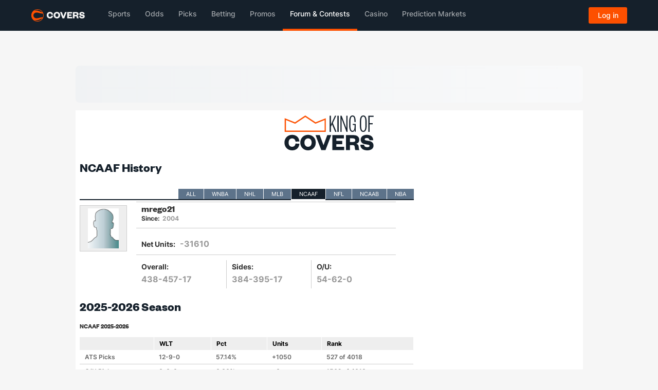

--- FILE ---
content_type: text/css
request_url: https://contests.covers.com/content/sportsbook-banner.css
body_size: 790
content:
:root{--sportsbook-banner-height:130px}@media(min-width:992px){:root{--sportsbook-banner-height:72px}}#sportsbook-banner{color:#fff;border-radius:8px;background:linear-gradient(270deg,#fff,#dee2e6);background-size:400% 400%;-webkit-animation:AnimationName 3s ease infinite;-moz-animation:AnimationName 3s ease infinite;animation:AnimationName 3s ease infinite}@-webkit-keyframes AnimationName{0%{background-position:99% 0}50%{background-position:2% 100%}100%{background-position:99% 0}}@-moz-keyframes AnimationName{0%{background-position:99% 0}50%{background-position:2% 100%}100%{background-position:99% 0}}@keyframes AnimationName{0%{background-position:99% 0}50%{background-position:2% 100%}100%{background-position:99% 0}}

--- FILE ---
content_type: text/css
request_url: https://headers.covers.com/content/css/headers.css?v=5.0
body_size: 26041
content:
@charset "UTF-8";.covers a.covers-u-whiteLink,.covers a.covers-u-whiteLink:hover{font-weight:700;color:#fff!important;border-bottom:1px solid #fd4f00}.covers-u-noPaddingLeft{padding-left:0!important}.covers-u-noPaddingRight{padding-right:0!important}.covers a.covers-CoversButton{border:none!important;color:#fff!important;border-radius:0!important;background-color:#15202b!important}.covers a.covers-CoversButton:hover{color:#fff!important;background-color:#fd4f00!important}.covers-CoversButton{border:none!important;color:#fff!important;border-radius:0!important;background-color:#15202b!important}.covers-CoversButton:hover{color:#fff!important;background-color:#fd4f00!important}.covers .covers-Container a{color:#15202b}.covers .covers-Container a:hover{color:#fd4f00}.covers-u-margin20Top{margin-top:20px}.covers-u-margin20Bottom{margin-bottom:20px}.covers-u-margin20Left{margin-left:20px}.covers-u-margin20Right{margin-right:20px}.btn-outline-social{color:#1f1f1f;font-weight:500!important;border-color:#747775!important;background-color:#fff;width:100%;max-width:400px}.btn-outline-social img{padding-right:10px;vertical-align:middle}.btn-outline-social:hover{color:#1f1f1f;background-color:#f2f2f2}#container #content{float:none}.covers h1.covers-CoversH1{font-size:25px;color:#333}.covers h2.covers-CoversH2{font-size:20px;color:#15202b}.covers h2.covers-CoversH2 a{color:#15202b}.covers h2.covers-CoversH2 a:hover{color:#fd4f00}.Covers-CoversFooter-top{background-color:#253341;text-align:left;color:#999;font-size:16px;padding:30px 15px 30px 15px;clear:both}.covers.Covers-CoversFooter-top a{border-bottom:1px solid #fd4f00;color:#fff;font-weight:400;white-space:nowrap;border-radius:0}a.covers-CoversFooter-printsheetLink{border:1px solid #fd4f00;padding:5px 10px}a.covers-CoversFooter-socialLink{border:1px solid #fd4f00;padding:5px 9px;position:relative;top:2px;margin-left:15px;border-radius:5px!important}a.covers-CoversFooter-socialLink img{width:17px;margin-top:-2px}.Covers-CoversFooter a:hover{color:#fd4f00!important;text-decoration:none!important}.Covers-CoversFooter--bottom{background-color:#fff;color:#444;font-size:14px;clear:both;padding:30px 15px}.Covers-CoversFooter--bottom,.Covers-CoversFooter-emailSection,.Covers-CoversFooter-top{text-shadow:none!important}.Covers-CoversFooter-Copyright{color:#444;font-weight:400;padding-bottom:15px;text-align:center}.Covers-CoversFooter-legal,.covers-coversfooter-view-switcher{text-align:left;text-decoration:none;color:#555353}.Covers-CoversFooter-legal{font-size:11px;line-height:14px}.disclaimer{width:100%!important}.covers.Covers-CoversFooter a:visited{color:#fff}.covers-CoversFooter-mobileHide{display:initial}.covers-CoversFooter-mobileHide.covers-CoversFooter-desktopSocial{display:block;margin-top:35px}.covers-CoversFooter-desktopHide{display:none}@media only screen and (max-width:540px){.disclaimer{display:none}.Covers-CoversFooter-Copyright{text-align:center;padding-top:10px}.Covers-CoversFooter{padding:30px 15px}}@media only screen and (max-width:990px){.covers-CoversFooter-mobileHide{display:none}.covers-CoversFooter-mobileHide.covers-CoversFooter-desktopSocial{display:none}.covers-CoversFooter-desktopHide{display:block;margin-bottom:30px}.covers-CoversFooter-desktopHide.covers-CoversFooter-gambleAware--desktop{margin-bottom:0}}.covers a.covers-CoversFooter-gambleAware{text-decoration:none;border-bottom:none;margin-right:20px}.Covers-CoversFooterV2-logo img{width:100%;max-width:400px}.Covers-CoversFooterV2-verifiedSafe{color:#15202b;font-size:16px}.Covers-CoversFooterV2-verifiedSafe *{color:#15202b}.covers-CoversFooterV2-verifiedSafeCont{border-bottom:1px solid #15202b;width:100%;float:left;padding-bottom:20px;margin-bottom:20px}.Covers-CoversFooterV2-verifiedSafe img{margin-left:15px;margin-right:15px;height:35px}.covers-CoversFooter-linksBlock a{margin-right:20px;margin-left:20px}.covers-CoversFooter-linksBlock a:last-child{margin-right:30px}.covers-CoversFooter-promoBlock{color:#fff;padding-bottom:30px}.covers-CoversFooter-promoBlock img{max-width:80px;float:left;margin-right:15px}.covers .covers-CoversFooter-mainLinks a.covers-CoversFooterV2-topLinks,.covers a.covers-CoversFooterV2-topLinks{font-weight:700;font-size:18px;text-transform:uppercase;letter-spacing:1px;margin-bottom:15px;display:inline;border-bottom:1px solid #fd4f00;border-radius:0;white-space:normal}.covers-CoversFooter-mainLinks{padding-bottom:50px}.covers .covers-CoversFooter-mainLinks a{color:#fff;border-bottom:none;font-size:16px}@media (max-width:340px){.covers .covers-CoversFooter-mainLinks a{font-size:14px}}.covers-CoversFooterV2-communityCTA{background-color:#15202b;border-radius:5px;color:#fff;text-align:center;padding:15px}.covers-CoversFooter-topLinkCont{margin-bottom:15px;height:initial}.covers .covers-CoversFooterV2-communityCTA a{border-bottom:none;background-color:#fd4f00;color:#fff!important;padding:5px 20px;display:inline-block;margin-top:15px;white-space:normal;border-radius:5px}.covers-CoversFooterV2-communityCTA img{margin-top:15px;margin-bottom:5px}.covers.Covers-CoversFooter.Covers-CoversFooter-emailSection *,.covers.Covers-CoversFooter.Covers-CoversFooter-top *{color:#fff}@media (max-width:991px){.covers-CoversFooter-promoBlock{padding-top:30px}.covers-CoversFooter-linksBlock a{margin-left:5px;margin-right:5px}.covers-CoversFooter-linksBlock a:last-child{margin-right:5px}a.covers-CoversFooter-socialLink{margin-left:5px}.covers a.covers-CoversFooter-gambleAware{margin-right:5px}.Covers-CoversFooter-emailSection,.Covers-CoversFooter-top{font-size:14px}.covers .covers-CoversFooter-mainLinks a.covers-CoversFooterV2-topLinks,.covers a.covers-CoversFooterV2-topLinks{font-size:18px}.Covers-CoversFooterV2-logo img{max-width:230px;margin-bottom:20px}.Covers-CoversFooter--bottom{text-align:center}.Covers-CoversFooter-legal,.covers-coversfooter-view-switcher{text-align:center}.covers-CoversFooterV2-communityCTA div{display:inline}.covers-CoversFooterV2-communityCTA img{margin-left:10px;margin-right:10px}.Covers-CoversFooterV2-verifiedSafe span{display:block;margin-bottom:15px}}@media (max-width:767px){.covers-CoversFooterV2-communityCTA div{display:block}.covers-CoversFooter-promoBlock .col-xs-12.col-sm-7{margin-top:30px}.covers-CoversFooter-mainLinks .row .covers-CoversFooter-topLinkCont{height:initial}.covers-CoversFooter-mainLinks .row>div{height:175px}.covers-CoversFooter-mainLinks{padding-bottom:15px}a.covers-CoversFooter-gambleAware{display:block;text-align:center}span.covers-CoversFooter-linksBlock{display:block;text-align:center;margin-bottom:30px;margin-top:25px}span.covers-CoversFooterV2-socialCont{display:block;text-align:center}a.covers-CoversFooter-socialLink{margin-left:5px}.Covers-CoversFooterV2-verifiedSafe img{margin-bottom:15px}}.covers-CoversFooter-gambleAwareComp{display:inline-block}.covers-CoversFooter-gambleAwareComp>div{display:inline-block}.covers-CoversFooter-gambleAwareComp>div:first-child{background-color:#fd4f00;width:35px;height:30px;text-align:center;padding-top:2px}.covers-CoversFooter-gambleAwareComp>div:nth-child(2){border:1px solid #fd4f00;height:30px;padding:0 10px;margin-left:-3px}.covers-CoversFooter-gambleAwareComp div{vertical-align:top}@media screen and (min-width:766px){.covers-CoversFooter-promoCont{display:flex;width:100%!important}.covers-CoversFooter-promoRight{margin-left:67px}.covers-CoversFooter-promoBlock{width:100%!important}.covers-CoversFooter-gambleAwareComp.cmg_gambleaware_ca.cmg_geocontent_ca{height:40px}.geocontent_ca_ageCont{display:inline-flex!important;align-items:center;justify-content:center;height:35px!important;width:33px!important;line-height:20px;font-size:16px}.geocontent_ca_descCont{white-space:pre-line;display:inline-flex!important;align-items:center;font-size:14px;line-height:18.2px;height:35px!important}}@media screen and (max-width:766px){.covers-CoversFooter-gambleAwareComp.cmg_gambleaware_ca.cmg_geocontent_ca{height:55px}.geocontent_ca_ageCont{height:100%!important;display:inline-flex!important;align-items:center;justify-content:center;width:53px!important;min-height:53px}.geocontent_ca_descCont{height:100%!important;width:220px;white-space:pre-line;display:inline-flex!important;align-items:center;font-size:14px;line-height:18.2px;min-height:53px}.covers-CoversFooter-promoCont{display:flex;flex-direction:column;width:100%!important}.covers-CoversFooter-promoLeft{display:flex;justify-content:center}.covers-CoversFooter-promoRight{margin-left:0;margin-top:35px}}@media screen and (min-width:992){.covers-CoversFooter-gambleAwareComp.cmg_gambleaware_ca.cmg_geocontent_ca.fr{margin-left:-26px}}@media screen and (max-width:992){.covers-CoversFooter-gambleAwareComp.cmg_gambleaware_ca.cmg_geocontent_ca.fr .geocontent_ca_descCont{width:350px;height:56px!important}.covers-CoversFooter-gambleAwareComp.cmg_gambleaware_ca.cmg_geocontent_ca.fr .geocontent_ca_ageCont{height:56px!important;width:56px!important}.covers-CoversFooter-gambleAwareComp.cmg_gambleaware_ca.cmg_geocontent_ca.fr{margin-left:0}}@media screen and (max-width:400){.covers-CoversFooter-gambleAwareComp.cmg_gambleaware_ca.cmg_geocontent_ca.fr .geocontent_ca_descCont{height:100px!important}.covers-CoversFooter-gambleAwareComp.cmg_gambleaware_ca.cmg_geocontent_ca.fr .geocontent_ca_ageCont{height:90px!important}}img.providerImage{width:30px;height:20px}img.covers-CoversAccounts-menuC{height:30px;width:30px;margin-right:10px}.covers .covers-CoversHeader-responsiveAccounts ul.dl-menu .cmg_forgot_password{font-size:15px;color:#fff}.covers .covers-CoversHeader-responsiveAccounts ul.dl-menu .cmg_forgot_password a{display:inline;border-bottom:1px solid #fd4f00}.covers .covers-CoversHeader-responsiveAccounts ul.dl-menu li a,.covers .covers-CoversHeader-responsiveAccounts ul.dl-menu li a:hover{color:#fff;font-size:15px;background:0 0;font-weight:400}.covers .covers-CoversHeader-responsiveAccounts a h3.cmg_username,.covers .covers-CoversHeader-responsiveAccounts a:hover>h3.cmg_username{text-decoration:none!important;color:#fff!important;margin:0;border-top:none!important}.covers .covers-CoversHeader-responsiveAccounts .covers-CoversAccounts-topMenuH3{color:#fff!important;text-transform:uppercase;font-size:18px;font-weight:700;background:0 0;letter-spacing:1px;padding-right:15px;margin-top:16px;font-family:Founders,sans-serif}.covers .covers-CoversAccounts-topMenuH3{margin-bottom:25px}.covers-CoversAccountsMobile-slideBody{padding-left:15px}.covers .covers-CoversHeader-responsiveAccounts input{background-color:#253341;border:none;display:block;margin-bottom:10px;width:94%;height:36px;color:#fff;padding-left:10px;font-size:15px;border-radius:5px}.covers .covers-CoversHeader-responsiveAccounts input[type=submit]{background-color:#fd4f00;font-size:15px;letter-spacing:.5px;font-weight:600;color:#000}.covers .covers-CoversHeader-responsiveAccounts input.cmg_checkbox{display:inline-block;width:initial;display:initial;height:initial;margin-bottom:15px}.covers .covers-CoversHeader-responsiveAccounts .cmg_checkbox_label{margin-left:5px;position:relative;color:#fff;display:inline!important;top:-4px;font-size:13px}.covers .covers-CoversHeader-responsiveAccounts input.cmg_accountsSlide_signIn{padding-left:0}.covers .covers-CoversHeader-responsiveAccounts p{color:#fff;line-height:19px;padding-right:15px;font-size:13px;margin-bottom:15px}.covers .covers-CoversHeader-responsiveAccounts .cmg_forgot_password a,.covers .covers-CoversHeader-responsiveAccounts .cmg_forgot_password a:hover{color:#298486}.covers .covers-CoversHeader-responsiveAccounts a.cmg_accountsSlide_register{width:94%;height:36px;color:#fff;text-align:center;display:block;background-color:transparent!important;margin-bottom:30px;line-height:14px!important;border:1px solid #fd4f00;font-size:18px!important;border-radius:5px}input.cmg_accountsSlide_signIn{font-size:15px}.covers .covers-CoversHeader-responsiveAccounts a.cmg_accountsSlide_register:hover{background:0 0!important}.covers .covers-CoversHeader-responsiveAnon .dl-menuwrapper ul{border-top:3px solid #fd4f00}.dl-menuwrapper li a{padding:9px 15px!important}@media only screen and (max-width:769px){.covers .covers-CoversHeader-responsiveAccounts ul.dl-menu{right:-51px}}.dl-menuwrapper li .cmg_forgot_password a{padding:0!important}.no-touch .dl-menuwrapper li a:hover{background:0 0}#menu_accounts{text-shadow:none!important}.btn-outline-social,.covers-bootstrap5 .btn.btn-outline-social{color:#1f1f1f!important;font-size:14px!important;line-height:14px!important;font-weight:500!important;border-color:#747775!important;background-color:#fff!important;width:100%!important;max-width:400px;height:auto!important;padding:6px 12px!important}.btn-outline-social img,.covers-bootstrap5 .btn.btn-outline-social img{padding-right:10px;vertical-align:middle}.btn-outline-social:hover,.covers-bootstrap5 .btn.btn-outline-social:hover{color:#1f1f1f!important;background-color:#f2f2f2!important}.separator{padding:20px 0}.separator-line{width:100%;height:1px;background-color:#fd4f00}.separator-content{position:relative;top:-9px;font-size:12px;line-height:14px;text-align:center;vertical-align:middle}.separator-content mark{color:#fff;background-color:#253341}@media (min-width:768px){ul.covers-CoversSubNav2-visible-links.covers-CoversSubNav2-visible-links--secondaryDrop{overflow:visible}}/*!
 * Bootstrap v3.4.1 (https://getbootstrap.com/)
 * Copyright 2011-2019 Twitter, Inc.
 * Licensed under MIT (https://github.com/twbs/bootstrap/blob/master/LICENSE)
 *//*! normalize.css v3.0.3 | MIT License | github.com/necolas/normalize.css */article,aside,details,figcaption,figure,footer,header,hgroup,main,menu,nav,section,summary{display:block}audio,canvas,progress,video{display:inline-block;vertical-align:baseline}audio:not([controls]){display:none;height:0}[hidden],template{display:none}a{background-color:transparent}a:active,a:hover{outline:0}abbr[title]{border-bottom:none;text-decoration:underline;text-decoration:underline dotted}b,strong{font-weight:700}dfn{font-style:italic}h1{font-size:2em;margin:.67em 0}mark{background:#ff0;color:#000}small{font-size:80%}sub,sup{font-size:75%;line-height:0;position:relative;vertical-align:baseline}sup{top:-.5em}sub{bottom:-.25em}img{border:0}svg:not(:root){overflow:hidden}figure{margin:1em 40px}hr{box-sizing:content-box;height:0}pre{overflow:auto}code,kbd,pre,samp{font-family:monospace,monospace;font-size:1em}button,input,optgroup,select,textarea{color:inherit;font:inherit;margin:0}button{overflow:visible}.covers button,.covers select{text-transform:none}button,html input[type=button],input[type=reset],input[type=submit]{-webkit-appearance:button;cursor:pointer}button[disabled],html input[disabled]{cursor:default}button::-moz-focus-inner,input::-moz-focus-inner{border:0;padding:0}input{line-height:normal}input[type=checkbox],input[type=radio]{box-sizing:border-box;padding:0}input[type=number]::-webkit-inner-spin-button,input[type=number]::-webkit-outer-spin-button{height:auto}input[type=search]{-webkit-appearance:textfield;box-sizing:content-box}input[type=search]::-webkit-search-cancel-button,input[type=search]::-webkit-search-decoration{-webkit-appearance:none}fieldset{border:1px solid silver;margin:0 2px;padding:.35em .625em .75em}legend{border:0;padding:0}textarea{overflow:auto}optgroup{font-weight:700}table{border-collapse:collapse;border-spacing:0}td,th{padding:0}/*! Source: https://github.com/h5bp/html5-boilerplate/blob/master/src/css/main.css */@media print{*,:after,:before{color:#000!important;text-shadow:none!important;background:0 0!important;box-shadow:none!important}a,a:visited{text-decoration:underline}a[href]:after{content:" (" attr(href) ")"}abbr[title]:after{content:" (" attr(title) ")"}a[href^="#"]:after,a[href^="javascript:"]:after{content:""}blockquote,pre{border:1px solid #999;page-break-inside:avoid}thead{display:table-header-group}img,tr{page-break-inside:avoid}img{max-width:100%!important}h2,h3,p{orphans:3;widows:3}h2,h3{page-break-after:avoid}.navbar{display:none}.btn>.caret,.dropup>.btn>.caret{border-top-color:#000!important}.label{border:1px solid #000}.table{border-collapse:collapse!important}.table td,.table th{background-color:#fff!important}.table-bordered td,.table-bordered th{border:1px solid #ddd!important}}.glyphicon{position:relative;top:1px;display:inline-block;font-family:"Glyphicons Halflings";font-style:normal;font-weight:400;line-height:1;-webkit-font-smoothing:antialiased;-moz-osx-font-smoothing:grayscale}.glyphicon-asterisk:before{content:"*"}.glyphicon-plus:before{content:"+"}.glyphicon-eur:before,.glyphicon-euro:before{content:"€"}.glyphicon-minus:before{content:"−"}.glyphicon-cloud:before{content:"☁"}.glyphicon-envelope:before{content:"✉"}.glyphicon-pencil:before{content:"✏"}.glyphicon-glass:before{content:"\e001"}.glyphicon-music:before{content:"\e002"}.glyphicon-search:before{content:"\e003"}.glyphicon-heart:before{content:"\e005"}.glyphicon-star:before{content:"\e006"}.glyphicon-star-empty:before{content:"\e007"}.glyphicon-user:before{content:"\e008"}.glyphicon-film:before{content:"\e009"}.glyphicon-th-large:before{content:"\e010"}.glyphicon-th:before{content:"\e011"}.glyphicon-th-list:before{content:"\e012"}.glyphicon-ok:before{content:"\e013"}.glyphicon-remove:before{content:"\e014"}.glyphicon-zoom-in:before{content:"\e015"}.glyphicon-zoom-out:before{content:"\e016"}.glyphicon-off:before{content:"\e017"}.glyphicon-signal:before{content:"\e018"}.glyphicon-cog:before{content:"\e019"}.glyphicon-trash:before{content:"\e020"}.glyphicon-home:before{content:"\e021"}.glyphicon-file:before{content:"\e022"}.glyphicon-time:before{content:"\e023"}.glyphicon-road:before{content:"\e024"}.glyphicon-download-alt:before{content:"\e025"}.glyphicon-download:before{content:"\e026"}.glyphicon-upload:before{content:"\e027"}.glyphicon-inbox:before{content:"\e028"}.glyphicon-play-circle:before{content:"\e029"}.glyphicon-repeat:before{content:"\e030"}.glyphicon-refresh:before{content:"\e031"}.glyphicon-list-alt:before{content:"\e032"}.glyphicon-lock:before{content:"\e033"}.glyphicon-flag:before{content:"\e034"}.glyphicon-headphones:before{content:"\e035"}.glyphicon-volume-off:before{content:"\e036"}.glyphicon-volume-down:before{content:"\e037"}.glyphicon-volume-up:before{content:"\e038"}.glyphicon-qrcode:before{content:"\e039"}.glyphicon-barcode:before{content:"\e040"}.glyphicon-tag:before{content:"\e041"}.glyphicon-tags:before{content:"\e042"}.glyphicon-book:before{content:"\e043"}.glyphicon-bookmark:before{content:"\e044"}.glyphicon-print:before{content:"\e045"}.glyphicon-camera:before{content:"\e046"}.glyphicon-font:before{content:"\e047"}.glyphicon-bold:before{content:"\e048"}.glyphicon-italic:before{content:"\e049"}.glyphicon-text-height:before{content:"\e050"}.glyphicon-text-width:before{content:"\e051"}.glyphicon-align-left:before{content:"\e052"}.glyphicon-align-center:before{content:"\e053"}.glyphicon-align-right:before{content:"\e054"}.glyphicon-align-justify:before{content:"\e055"}.glyphicon-list:before{content:"\e056"}.glyphicon-indent-left:before{content:"\e057"}.glyphicon-indent-right:before{content:"\e058"}.glyphicon-facetime-video:before{content:"\e059"}.glyphicon-picture:before{content:"\e060"}.glyphicon-map-marker:before{content:"\e062"}.glyphicon-adjust:before{content:"\e063"}.glyphicon-tint:before{content:"\e064"}.glyphicon-edit:before{content:"\e065"}.glyphicon-share:before{content:"\e066"}.glyphicon-check:before{content:"\e067"}.glyphicon-move:before{content:"\e068"}.glyphicon-step-backward:before{content:"\e069"}.glyphicon-fast-backward:before{content:"\e070"}.glyphicon-backward:before{content:"\e071"}.glyphicon-play:before{content:"\e072"}.glyphicon-pause:before{content:"\e073"}.glyphicon-stop:before{content:"\e074"}.glyphicon-forward:before{content:"\e075"}.glyphicon-fast-forward:before{content:"\e076"}.glyphicon-step-forward:before{content:"\e077"}.glyphicon-eject:before{content:"\e078"}.glyphicon-chevron-left:before{content:"\e079"}.glyphicon-chevron-right:before{content:"\e080"}.glyphicon-plus-sign:before{content:"\e081"}.glyphicon-minus-sign:before{content:"\e082"}.glyphicon-remove-sign:before{content:"\e083"}.glyphicon-ok-sign:before{content:"\e084"}.glyphicon-question-sign:before{content:"\e085"}.glyphicon-info-sign:before{content:"\e086"}.glyphicon-screenshot:before{content:"\e087"}.glyphicon-remove-circle:before{content:"\e088"}.glyphicon-ok-circle:before{content:"\e089"}.glyphicon-ban-circle:before{content:"\e090"}.glyphicon-arrow-left:before{content:"\e091"}.glyphicon-arrow-right:before{content:"\e092"}.glyphicon-arrow-up:before{content:"\e093"}.glyphicon-arrow-down:before{content:"\e094"}.glyphicon-share-alt:before{content:"\e095"}.glyphicon-resize-full:before{content:"\e096"}.glyphicon-resize-small:before{content:"\e097"}.glyphicon-exclamation-sign:before{content:"\e101"}.glyphicon-gift:before{content:"\e102"}.glyphicon-leaf:before{content:"\e103"}.glyphicon-fire:before{content:"\e104"}.glyphicon-eye-open:before{content:"\e105"}.glyphicon-eye-close:before{content:"\e106"}.glyphicon-warning-sign:before{content:"\e107"}.glyphicon-plane:before{content:"\e108"}.glyphicon-calendar:before{content:"\e109"}.glyphicon-random:before{content:"\e110"}.glyphicon-comment:before{content:"\e111"}.glyphicon-magnet:before{content:"\e112"}.glyphicon-chevron-up:before{content:"\e113"}.glyphicon-chevron-down:before{content:"\e114"}.glyphicon-retweet:before{content:"\e115"}.glyphicon-shopping-cart:before{content:"\e116"}.glyphicon-folder-close:before{content:"\e117"}.glyphicon-folder-open:before{content:"\e118"}.glyphicon-resize-vertical:before{content:"\e119"}.glyphicon-resize-horizontal:before{content:"\e120"}.glyphicon-hdd:before{content:"\e121"}.glyphicon-bullhorn:before{content:"\e122"}.glyphicon-bell:before{content:"\e123"}.glyphicon-certificate:before{content:"\e124"}.glyphicon-thumbs-up:before{content:"\e125"}.glyphicon-thumbs-down:before{content:"\e126"}.glyphicon-hand-right:before{content:"\e127"}.glyphicon-hand-left:before{content:"\e128"}.glyphicon-hand-up:before{content:"\e129"}.glyphicon-hand-down:before{content:"\e130"}.glyphicon-circle-arrow-right:before{content:"\e131"}.glyphicon-circle-arrow-left:before{content:"\e132"}.glyphicon-circle-arrow-up:before{content:"\e133"}.glyphicon-circle-arrow-down:before{content:"\e134"}.glyphicon-globe:before{content:"\e135"}.glyphicon-wrench:before{content:"\e136"}.glyphicon-tasks:before{content:"\e137"}.glyphicon-filter:before{content:"\e138"}.glyphicon-briefcase:before{content:"\e139"}.glyphicon-fullscreen:before{content:"\e140"}.glyphicon-dashboard:before{content:"\e141"}.glyphicon-paperclip:before{content:"\e142"}.glyphicon-heart-empty:before{content:"\e143"}.glyphicon-link:before{content:"\e144"}.glyphicon-phone:before{content:"\e145"}.glyphicon-pushpin:before{content:"\e146"}.glyphicon-usd:before{content:"\e148"}.glyphicon-gbp:before{content:"\e149"}.glyphicon-sort:before{content:"\e150"}.glyphicon-sort-by-alphabet:before{content:"\e151"}.glyphicon-sort-by-alphabet-alt:before{content:"\e152"}.glyphicon-sort-by-order:before{content:"\e153"}.glyphicon-sort-by-order-alt:before{content:"\e154"}.glyphicon-sort-by-attributes:before{content:"\e155"}.glyphicon-sort-by-attributes-alt:before{content:"\e156"}.glyphicon-unchecked:before{content:"\e157"}.glyphicon-expand:before{content:"\e158"}.glyphicon-collapse-down:before{content:"\e159"}.glyphicon-collapse-up:before{content:"\e160"}.glyphicon-log-in:before{content:"\e161"}.glyphicon-flash:before{content:"\e162"}.glyphicon-log-out:before{content:"\e163"}.glyphicon-new-window:before{content:"\e164"}.glyphicon-record:before{content:"\e165"}.glyphicon-save:before{content:"\e166"}.glyphicon-open:before{content:"\e167"}.glyphicon-saved:before{content:"\e168"}.glyphicon-import:before{content:"\e169"}.glyphicon-export:before{content:"\e170"}.glyphicon-send:before{content:"\e171"}.glyphicon-floppy-disk:before{content:"\e172"}.glyphicon-floppy-saved:before{content:"\e173"}.glyphicon-floppy-remove:before{content:"\e174"}.glyphicon-floppy-save:before{content:"\e175"}.glyphicon-floppy-open:before{content:"\e176"}.glyphicon-credit-card:before{content:"\e177"}.glyphicon-transfer:before{content:"\e178"}.glyphicon-cutlery:before{content:"\e179"}.glyphicon-header:before{content:"\e180"}.glyphicon-compressed:before{content:"\e181"}.glyphicon-earphone:before{content:"\e182"}.glyphicon-phone-alt:before{content:"\e183"}.glyphicon-tower:before{content:"\e184"}.glyphicon-stats:before{content:"\e185"}.glyphicon-sd-video:before{content:"\e186"}.glyphicon-hd-video:before{content:"\e187"}.glyphicon-subtitles:before{content:"\e188"}.glyphicon-sound-stereo:before{content:"\e189"}.glyphicon-sound-dolby:before{content:"\e190"}.glyphicon-sound-5-1:before{content:"\e191"}.glyphicon-sound-6-1:before{content:"\e192"}.glyphicon-sound-7-1:before{content:"\e193"}.glyphicon-copyright-mark:before{content:"\e194"}.glyphicon-registration-mark:before{content:"\e195"}.glyphicon-cloud-download:before{content:"\e197"}.glyphicon-cloud-upload:before{content:"\e198"}.glyphicon-tree-conifer:before{content:"\e199"}.glyphicon-tree-deciduous:before{content:"\e200"}.glyphicon-cd:before{content:"\e201"}.glyphicon-save-file:before{content:"\e202"}.glyphicon-open-file:before{content:"\e203"}.glyphicon-level-up:before{content:"\e204"}.glyphicon-copy:before{content:"\e205"}.glyphicon-paste:before{content:"\e206"}.glyphicon-alert:before{content:"\e209"}.glyphicon-equalizer:before{content:"\e210"}.glyphicon-king:before{content:"\e211"}.glyphicon-queen:before{content:"\e212"}.glyphicon-pawn:before{content:"\e213"}.glyphicon-bishop:before{content:"\e214"}.glyphicon-knight:before{content:"\e215"}.glyphicon-baby-formula:before{content:"\e216"}.glyphicon-tent:before{content:"⛺"}.glyphicon-blackboard:before{content:"\e218"}.glyphicon-bed:before{content:"\e219"}.glyphicon-apple:before{content:"\f8ff"}.glyphicon-erase:before{content:"\e221"}.glyphicon-hourglass:before{content:"⌛"}.glyphicon-lamp:before{content:"\e223"}.glyphicon-duplicate:before{content:"\e224"}.glyphicon-piggy-bank:before{content:"\e225"}.glyphicon-scissors:before{content:"\e226"}.glyphicon-bitcoin:before{content:"\e227"}.glyphicon-btc:before{content:"\e227"}.glyphicon-xbt:before{content:"\e227"}.glyphicon-yen:before{content:"¥"}.glyphicon-jpy:before{content:"¥"}.glyphicon-ruble:before{content:"₽"}.glyphicon-rub:before{content:"₽"}.glyphicon-scale:before{content:"\e230"}.glyphicon-ice-lolly:before{content:"\e231"}.glyphicon-ice-lolly-tasted:before{content:"\e232"}.glyphicon-education:before{content:"\e233"}.glyphicon-option-horizontal:before{content:"\e234"}.glyphicon-option-vertical:before{content:"\e235"}.glyphicon-menu-hamburger:before{content:"\e236"}.glyphicon-modal-window:before{content:"\e237"}.glyphicon-oil:before{content:"\e238"}.glyphicon-grain:before{content:"\e239"}.glyphicon-sunglasses:before{content:"\e240"}.glyphicon-text-size:before{content:"\e241"}.glyphicon-text-color:before{content:"\e242"}.glyphicon-text-background:before{content:"\e243"}.glyphicon-object-align-top:before{content:"\e244"}.glyphicon-object-align-bottom:before{content:"\e245"}.glyphicon-object-align-horizontal:before{content:"\e246"}.glyphicon-object-align-left:before{content:"\e247"}.glyphicon-object-align-vertical:before{content:"\e248"}.glyphicon-object-align-right:before{content:"\e249"}.glyphicon-triangle-right:before{content:"\e250"}.glyphicon-triangle-left:before{content:"\e251"}.glyphicon-triangle-bottom:before{content:"\e252"}.glyphicon-triangle-top:before{content:"\e253"}.glyphicon-console:before{content:"\e254"}.glyphicon-superscript:before{content:"\e255"}.glyphicon-subscript:before{content:"\e256"}.glyphicon-menu-left:before{content:"\e257"}.glyphicon-menu-right:before{content:"\e258"}.glyphicon-menu-down:before{content:"\e259"}.glyphicon-menu-up:before{content:"\e260"}*{-webkit-box-sizing:border-box;-moz-box-sizing:border-box;box-sizing:border-box}:after,:before{-webkit-box-sizing:border-box;-moz-box-sizing:border-box;box-sizing:border-box}html{-webkit-tap-highlight-color:transparent}body{font-family:"Helvetica Neue",Helvetica,Arial,sans-serif;line-height:1.428571429}button,input,select,textarea{font-family:inherit;font-size:inherit;line-height:inherit}a{color:#337ab7;text-decoration:none}a:focus,a:hover{color:#23527c;text-decoration:underline}a:focus{outline:5px auto -webkit-focus-ring-color;outline-offset:-2px}figure{margin:0}img{vertical-align:middle}.img-responsive{display:block;max-width:100%;height:auto}.img-rounded{border-radius:6px}.img-thumbnail{padding:4px;line-height:1.428571429;background-color:#fff;border:1px solid #ddd;border-radius:4px;-webkit-transition:all .2s ease-in-out;-o-transition:all .2s ease-in-out;transition:all .2s ease-in-out;display:inline-block;max-width:100%;height:auto}.img-circle{border-radius:50%}hr{margin-top:20px;margin-bottom:20px;border:0;border-top:1px solid #eee}.sr-only{position:absolute;width:1px;height:1px;padding:0;margin:-1px;overflow:hidden;clip:rect(0,0,0,0);border:0}.sr-only-focusable:active,.sr-only-focusable:focus{position:static;width:auto;height:auto;margin:0;overflow:visible;clip:auto}[role=button]{cursor:pointer}.h1,.h2,.h3,.h4,.h5,.h6,h1,h2,h3,h4,h5,h6{font-family:inherit;font-weight:500;line-height:1.1;color:inherit}.h1 .small,.h1 small,.h2 .small,.h2 small,.h3 .small,.h3 small,.h4 .small,.h4 small,.h5 .small,.h5 small,.h6 .small,.h6 small,h1 .small,h1 small,h2 .small,h2 small,h3 .small,h3 small,h4 .small,h4 small,h5 .small,h5 small,h6 .small,h6 small{font-weight:400;line-height:1;color:#777}.h1,.h2,.h3,h1,h2,h3{margin-top:20px;margin-bottom:10px}.h1 .small,.h1 small,.h2 .small,.h2 small,.h3 .small,.h3 small,h1 .small,h1 small,h2 .small,h2 small,h3 .small,h3 small{font-size:65%}.h4,.h5,.h6,h4,h5,h6{margin-top:10px;margin-bottom:10px}.h4 .small,.h4 small,.h5 .small,.h5 small,.h6 .small,.h6 small,h4 .small,h4 small,h5 .small,h5 small,h6 .small,h6 small{font-size:75%}.h1,h1{font-size:36px}.h2,h2{font-size:30px}.h3,h3{font-size:24px}.h4,h4{font-size:18px}.h5,h5{font-size:14px}.h6,h6{font-size:12px}p{margin:0 0 10px}.lead{margin-bottom:20px;font-size:16px;font-weight:300;line-height:1.4}@media (min-width:768px){.lead{font-size:21px}}.small,small{font-size:85%}.mark,mark{padding:.2em;background-color:#fcf8e3}.text-left{text-align:left}.text-right{text-align:right}.text-center{text-align:center}.text-justify{text-align:justify}.text-nowrap{white-space:nowrap}.text-lowercase{text-transform:lowercase}.initialism,.text-uppercase{text-transform:uppercase}.text-capitalize{text-transform:capitalize}.text-muted{color:#777}.text-primary{color:#337ab7}a.text-primary:focus,a.text-primary:hover{color:#286090}.text-success{color:#3c763d}a.text-success:focus,a.text-success:hover{color:#2b542c}.text-info{color:#31708f}a.text-info:focus,a.text-info:hover{color:#245269}.text-warning{color:#8a6d3b}a.text-warning:focus,a.text-warning:hover{color:#66512c}.text-danger{color:#a94442}a.text-danger:focus,a.text-danger:hover{color:#843534}.bg-primary{color:#fff}.bg-primary{background-color:#337ab7}a.bg-primary:focus,a.bg-primary:hover{background-color:#286090}.bg-success{background-color:#dff0d8}a.bg-success:focus,a.bg-success:hover{background-color:#c1e2b3}.bg-info{background-color:#d9edf7}a.bg-info:focus,a.bg-info:hover{background-color:#afd9ee}.bg-warning{background-color:#fcf8e3}a.bg-warning:focus,a.bg-warning:hover{background-color:#f7ecb5}.bg-danger{background-color:#f2dede}a.bg-danger:focus,a.bg-danger:hover{background-color:#e4b9b9}.page-header{padding-bottom:9px;margin:40px 0 20px;border-bottom:1px solid #eee}ol,ul{margin-top:0;margin-bottom:10px}ol ol,ol ul,ul ol,ul ul{margin-bottom:0}.list-unstyled{padding-left:0;list-style:none}.list-inline{padding-left:0;list-style:none;margin-left:-5px}.list-inline>li{display:inline-block;padding-right:5px;padding-left:5px}dl{margin-top:0;margin-bottom:20px}dd,dt{line-height:1.428571429}dt{font-weight:700}dd{margin-left:0}.dl-horizontal dd:after,.dl-horizontal dd:before{display:table;content:" "}.dl-horizontal dd:after{clear:both}@media (min-width:768px){.dl-horizontal dt{float:left;width:160px;clear:left;text-align:right;overflow:hidden;text-overflow:ellipsis;white-space:nowrap}.dl-horizontal dd{margin-left:180px}}abbr[data-original-title],abbr[title]{cursor:help}.initialism{font-size:90%}blockquote{padding:10px 20px;margin:0 0 20px;font-size:17.5px;border-left:5px solid #eee}blockquote ol:last-child,blockquote p:last-child,blockquote ul:last-child{margin-bottom:0}blockquote .small,blockquote footer,blockquote small{display:block;font-size:80%;line-height:1.428571429;color:#777}blockquote .small:before,blockquote footer:before,blockquote small:before{content:"— "}.blockquote-reverse,blockquote.pull-right{padding-right:15px;padding-left:0;text-align:right;border-right:5px solid #eee;border-left:0}.blockquote-reverse .small:before,.blockquote-reverse footer:before,.blockquote-reverse small:before,blockquote.pull-right .small:before,blockquote.pull-right footer:before,blockquote.pull-right small:before{content:""}.blockquote-reverse .small:after,.blockquote-reverse footer:after,.blockquote-reverse small:after,blockquote.pull-right .small:after,blockquote.pull-right footer:after,blockquote.pull-right small:after{content:" —"}address{margin-bottom:20px;font-style:normal;line-height:1.428571429}.container{padding-right:15px;padding-left:15px;margin-right:auto;margin-left:auto}.container:after,.container:before{display:table;content:" "}.container:after{clear:both}@media (min-width:768px){.container{width:750px}}@media (min-width:992px){.container{width:970px}}@media (min-width:1200px){.container{width:1170px}}.container-fluid{padding-right:15px;padding-left:15px;margin-right:auto;margin-left:auto}.container-fluid:after,.container-fluid:before{display:table;content:" "}.container-fluid:after{clear:both}.row{margin-right:-15px;margin-left:-15px}.row:after,.row:before{display:table;content:" "}.row:after{clear:both}.row-no-gutters{margin-right:0;margin-left:0}.row-no-gutters [class*=col-]{padding-right:0;padding-left:0}.col-lg-1,.col-lg-10,.col-lg-11,.col-lg-12,.col-lg-2,.col-lg-3,.col-lg-4,.col-lg-5,.col-lg-6,.col-lg-7,.col-lg-8,.col-lg-9,.col-md-1,.col-md-10,.col-md-11,.col-md-12,.col-md-2,.col-md-3,.col-md-4,.col-md-5,.col-md-6,.col-md-7,.col-md-8,.col-md-9,.col-sm-1,.col-sm-10,.col-sm-11,.col-sm-12,.col-sm-2,.col-sm-3,.col-sm-4,.col-sm-5,.col-sm-6,.col-sm-7,.col-sm-8,.col-sm-9,.col-xs-1,.col-xs-10,.col-xs-11,.col-xs-12,.col-xs-2,.col-xs-3,.col-xs-4,.col-xs-5,.col-xs-6,.col-xs-7,.col-xs-8,.col-xs-9{position:relative;min-height:1px;padding-right:15px;padding-left:15px}.col-xs-1,.col-xs-10,.col-xs-11,.col-xs-12,.col-xs-2,.col-xs-3,.col-xs-4,.col-xs-5,.col-xs-6,.col-xs-7,.col-xs-8,.col-xs-9{float:left}.col-xs-1{width:8.3333333333%}.col-xs-2{width:16.6666666667%}.col-xs-3{width:25%}.col-xs-4{width:33.3333333333%}.col-xs-5{width:41.6666666667%}.col-xs-6{width:50%}.col-xs-7{width:58.3333333333%}.col-xs-8{width:66.6666666667%}.col-xs-9{width:75%}.col-xs-10{width:83.3333333333%}.col-xs-11{width:91.6666666667%}.col-xs-12{width:100%}.col-xs-pull-0{right:auto}.col-xs-pull-1{right:8.3333333333%}.col-xs-pull-2{right:16.6666666667%}.col-xs-pull-3{right:25%}.col-xs-pull-4{right:33.3333333333%}.col-xs-pull-5{right:41.6666666667%}.col-xs-pull-6{right:50%}.col-xs-pull-7{right:58.3333333333%}.col-xs-pull-8{right:66.6666666667%}.col-xs-pull-9{right:75%}.col-xs-pull-10{right:83.3333333333%}.col-xs-pull-11{right:91.6666666667%}.col-xs-pull-12{right:100%}.col-xs-push-0{left:auto}.col-xs-push-1{left:8.3333333333%}.col-xs-push-2{left:16.6666666667%}.col-xs-push-3{left:25%}.col-xs-push-4{left:33.3333333333%}.col-xs-push-5{left:41.6666666667%}.col-xs-push-6{left:50%}.col-xs-push-7{left:58.3333333333%}.col-xs-push-8{left:66.6666666667%}.col-xs-push-9{left:75%}.col-xs-push-10{left:83.3333333333%}.col-xs-push-11{left:91.6666666667%}.col-xs-push-12{left:100%}.col-xs-offset-0{margin-left:0}.col-xs-offset-1{margin-left:8.3333333333%}.col-xs-offset-2{margin-left:16.6666666667%}.col-xs-offset-3{margin-left:25%}.col-xs-offset-4{margin-left:33.3333333333%}.col-xs-offset-5{margin-left:41.6666666667%}.col-xs-offset-6{margin-left:50%}.col-xs-offset-7{margin-left:58.3333333333%}.col-xs-offset-8{margin-left:66.6666666667%}.col-xs-offset-9{margin-left:75%}.col-xs-offset-10{margin-left:83.3333333333%}.col-xs-offset-11{margin-left:91.6666666667%}.col-xs-offset-12{margin-left:100%}@media (min-width:768px){.col-sm-1,.col-sm-10,.col-sm-11,.col-sm-12,.col-sm-2,.col-sm-3,.col-sm-4,.col-sm-5,.col-sm-6,.col-sm-7,.col-sm-8,.col-sm-9{float:left}.col-sm-1{width:8.3333333333%}.col-sm-2{width:16.6666666667%}.col-sm-3{width:25%}.col-sm-4{width:33.3333333333%}.col-sm-5{width:41.6666666667%}.col-sm-6{width:50%}.col-sm-7{width:58.3333333333%}.col-sm-8{width:66.6666666667%}.col-sm-9{width:75%}.col-sm-10{width:83.3333333333%}.col-sm-11{width:91.6666666667%}.col-sm-12{width:100%}.col-sm-pull-0{right:auto}.col-sm-pull-1{right:8.3333333333%}.col-sm-pull-2{right:16.6666666667%}.col-sm-pull-3{right:25%}.col-sm-pull-4{right:33.3333333333%}.col-sm-pull-5{right:41.6666666667%}.col-sm-pull-6{right:50%}.col-sm-pull-7{right:58.3333333333%}.col-sm-pull-8{right:66.6666666667%}.col-sm-pull-9{right:75%}.col-sm-pull-10{right:83.3333333333%}.col-sm-pull-11{right:91.6666666667%}.col-sm-pull-12{right:100%}.col-sm-push-0{left:auto}.col-sm-push-1{left:8.3333333333%}.col-sm-push-2{left:16.6666666667%}.col-sm-push-3{left:25%}.col-sm-push-4{left:33.3333333333%}.col-sm-push-5{left:41.6666666667%}.col-sm-push-6{left:50%}.col-sm-push-7{left:58.3333333333%}.col-sm-push-8{left:66.6666666667%}.col-sm-push-9{left:75%}.col-sm-push-10{left:83.3333333333%}.col-sm-push-11{left:91.6666666667%}.col-sm-push-12{left:100%}.col-sm-offset-0{margin-left:0}.col-sm-offset-1{margin-left:8.3333333333%}.col-sm-offset-2{margin-left:16.6666666667%}.col-sm-offset-3{margin-left:25%}.col-sm-offset-4{margin-left:33.3333333333%}.col-sm-offset-5{margin-left:41.6666666667%}.col-sm-offset-6{margin-left:50%}.col-sm-offset-7{margin-left:58.3333333333%}.col-sm-offset-8{margin-left:66.6666666667%}.col-sm-offset-9{margin-left:75%}.col-sm-offset-10{margin-left:83.3333333333%}.col-sm-offset-11{margin-left:91.6666666667%}.col-sm-offset-12{margin-left:100%}}@media (min-width:992px){.col-md-1,.col-md-10,.col-md-11,.col-md-12,.col-md-2,.col-md-3,.col-md-4,.col-md-5,.col-md-6,.col-md-7,.col-md-8,.col-md-9{float:left}.col-md-1{width:8.3333333333%}.col-md-2{width:16.6666666667%}.col-md-3{width:25%}.col-md-4{width:33.3333333333%}.col-md-5{width:41.6666666667%}.col-md-6{width:50%}.col-md-7{width:58.3333333333%}.col-md-8{width:66.6666666667%}.col-md-9{width:75%}.col-md-10{width:83.3333333333%}.col-md-11{width:91.6666666667%}.col-md-12{width:100%}.col-md-pull-0{right:auto}.col-md-pull-1{right:8.3333333333%}.col-md-pull-2{right:16.6666666667%}.col-md-pull-3{right:25%}.col-md-pull-4{right:33.3333333333%}.col-md-pull-5{right:41.6666666667%}.col-md-pull-6{right:50%}.col-md-pull-7{right:58.3333333333%}.col-md-pull-8{right:66.6666666667%}.col-md-pull-9{right:75%}.col-md-pull-10{right:83.3333333333%}.col-md-pull-11{right:91.6666666667%}.col-md-pull-12{right:100%}.col-md-push-0{left:auto}.col-md-push-1{left:8.3333333333%}.col-md-push-2{left:16.6666666667%}.col-md-push-3{left:25%}.col-md-push-4{left:33.3333333333%}.col-md-push-5{left:41.6666666667%}.col-md-push-6{left:50%}.col-md-push-7{left:58.3333333333%}.col-md-push-8{left:66.6666666667%}.col-md-push-9{left:75%}.col-md-push-10{left:83.3333333333%}.col-md-push-11{left:91.6666666667%}.col-md-push-12{left:100%}.col-md-offset-0{margin-left:0}.col-md-offset-1{margin-left:8.3333333333%}.col-md-offset-2{margin-left:16.6666666667%}.col-md-offset-3{margin-left:25%}.col-md-offset-4{margin-left:33.3333333333%}.col-md-offset-5{margin-left:41.6666666667%}.col-md-offset-6{margin-left:50%}.col-md-offset-7{margin-left:58.3333333333%}.col-md-offset-8{margin-left:66.6666666667%}.col-md-offset-9{margin-left:75%}.col-md-offset-10{margin-left:83.3333333333%}.col-md-offset-11{margin-left:91.6666666667%}.col-md-offset-12{margin-left:100%}}@media (min-width:1200px){.col-lg-1,.col-lg-10,.col-lg-11,.col-lg-12,.col-lg-2,.col-lg-3,.col-lg-4,.col-lg-5,.col-lg-6,.col-lg-7,.col-lg-8,.col-lg-9{float:left}.col-lg-1{width:8.3333333333%}.col-lg-2{width:16.6666666667%}.col-lg-3{width:25%}.col-lg-4{width:33.3333333333%}.col-lg-5{width:41.6666666667%}.col-lg-6{width:50%}.col-lg-7{width:58.3333333333%}.col-lg-8{width:66.6666666667%}.col-lg-9{width:75%}.col-lg-10{width:83.3333333333%}.col-lg-11{width:91.6666666667%}.col-lg-12{width:100%}.col-lg-pull-0{right:auto}.col-lg-pull-1{right:8.3333333333%}.col-lg-pull-2{right:16.6666666667%}.col-lg-pull-3{right:25%}.col-lg-pull-4{right:33.3333333333%}.col-lg-pull-5{right:41.6666666667%}.col-lg-pull-6{right:50%}.col-lg-pull-7{right:58.3333333333%}.col-lg-pull-8{right:66.6666666667%}.col-lg-pull-9{right:75%}.col-lg-pull-10{right:83.3333333333%}.col-lg-pull-11{right:91.6666666667%}.col-lg-pull-12{right:100%}.col-lg-push-0{left:auto}.col-lg-push-1{left:8.3333333333%}.col-lg-push-2{left:16.6666666667%}.col-lg-push-3{left:25%}.col-lg-push-4{left:33.3333333333%}.col-lg-push-5{left:41.6666666667%}.col-lg-push-6{left:50%}.col-lg-push-7{left:58.3333333333%}.col-lg-push-8{left:66.6666666667%}.col-lg-push-9{left:75%}.col-lg-push-10{left:83.3333333333%}.col-lg-push-11{left:91.6666666667%}.col-lg-push-12{left:100%}.col-lg-offset-0{margin-left:0}.col-lg-offset-1{margin-left:8.3333333333%}.col-lg-offset-2{margin-left:16.6666666667%}.col-lg-offset-3{margin-left:25%}.col-lg-offset-4{margin-left:33.3333333333%}.col-lg-offset-5{margin-left:41.6666666667%}.col-lg-offset-6{margin-left:50%}.col-lg-offset-7{margin-left:58.3333333333%}.col-lg-offset-8{margin-left:66.6666666667%}.col-lg-offset-9{margin-left:75%}.col-lg-offset-10{margin-left:83.3333333333%}.col-lg-offset-11{margin-left:91.6666666667%}.col-lg-offset-12{margin-left:100%}}table{background-color:transparent}table col[class*=col-]{position:static;display:table-column;float:none}table td[class*=col-],table th[class*=col-]{position:static;display:table-cell;float:none}caption{padding-top:8px;padding-bottom:8px;color:#777;text-align:left}th{text-align:left}.table{width:100%;max-width:100%;margin-bottom:20px}.table>tbody>tr>td,.table>tbody>tr>th,.table>tfoot>tr>td,.table>tfoot>tr>th,.table>thead>tr>td,.table>thead>tr>th{padding:8px;line-height:1.428571429;vertical-align:top;border-top:1px solid #ddd}.table>thead>tr>th{vertical-align:bottom;border-bottom:2px solid #ddd}.table>caption+thead>tr:first-child>td,.table>caption+thead>tr:first-child>th,.table>colgroup+thead>tr:first-child>td,.table>colgroup+thead>tr:first-child>th,.table>thead:first-child>tr:first-child>td,.table>thead:first-child>tr:first-child>th{border-top:0}.table>tbody+tbody{border-top:2px solid #ddd}.table .table{background-color:#fff}.table-condensed>tbody>tr>td,.table-condensed>tbody>tr>th,.table-condensed>tfoot>tr>td,.table-condensed>tfoot>tr>th,.table-condensed>thead>tr>td,.table-condensed>thead>tr>th{padding:5px}.table-bordered{border:1px solid #ddd}.table-bordered>tbody>tr>td,.table-bordered>tbody>tr>th,.table-bordered>tfoot>tr>td,.table-bordered>tfoot>tr>th,.table-bordered>thead>tr>td,.table-bordered>thead>tr>th{border:1px solid #ddd}.table-bordered>thead>tr>td,.table-bordered>thead>tr>th{border-bottom-width:2px}.table-striped>tbody>tr:nth-of-type(odd){background-color:#f9f9f9}.table-hover>tbody>tr:hover{background-color:#f5f5f5}.table>tbody>tr.active>td,.table>tbody>tr.active>th,.table>tbody>tr>td.active,.table>tbody>tr>th.active,.table>tfoot>tr.active>td,.table>tfoot>tr.active>th,.table>tfoot>tr>td.active,.table>tfoot>tr>th.active,.table>thead>tr.active>td,.table>thead>tr.active>th,.table>thead>tr>td.active,.table>thead>tr>th.active{background-color:#f5f5f5}.table-hover>tbody>tr.active:hover>td,.table-hover>tbody>tr.active:hover>th,.table-hover>tbody>tr:hover>.active,.table-hover>tbody>tr>td.active:hover,.table-hover>tbody>tr>th.active:hover{background-color:#e8e8e8}.table>tbody>tr.success>td,.table>tbody>tr.success>th,.table>tbody>tr>td.success,.table>tbody>tr>th.success,.table>tfoot>tr.success>td,.table>tfoot>tr.success>th,.table>tfoot>tr>td.success,.table>tfoot>tr>th.success,.table>thead>tr.success>td,.table>thead>tr.success>th,.table>thead>tr>td.success,.table>thead>tr>th.success{background-color:#dff0d8}.table-hover>tbody>tr.success:hover>td,.table-hover>tbody>tr.success:hover>th,.table-hover>tbody>tr:hover>.success,.table-hover>tbody>tr>td.success:hover,.table-hover>tbody>tr>th.success:hover{background-color:#d0e9c6}.table>tbody>tr.info>td,.table>tbody>tr.info>th,.table>tbody>tr>td.info,.table>tbody>tr>th.info,.table>tfoot>tr.info>td,.table>tfoot>tr.info>th,.table>tfoot>tr>td.info,.table>tfoot>tr>th.info,.table>thead>tr.info>td,.table>thead>tr.info>th,.table>thead>tr>td.info,.table>thead>tr>th.info{background-color:#d9edf7}.table-hover>tbody>tr.info:hover>td,.table-hover>tbody>tr.info:hover>th,.table-hover>tbody>tr:hover>.info,.table-hover>tbody>tr>td.info:hover,.table-hover>tbody>tr>th.info:hover{background-color:#c4e3f3}.table>tbody>tr.warning>td,.table>tbody>tr.warning>th,.table>tbody>tr>td.warning,.table>tbody>tr>th.warning,.table>tfoot>tr.warning>td,.table>tfoot>tr.warning>th,.table>tfoot>tr>td.warning,.table>tfoot>tr>th.warning,.table>thead>tr.warning>td,.table>thead>tr.warning>th,.table>thead>tr>td.warning,.table>thead>tr>th.warning{background-color:#fcf8e3}.table-hover>tbody>tr.warning:hover>td,.table-hover>tbody>tr.warning:hover>th,.table-hover>tbody>tr:hover>.warning,.table-hover>tbody>tr>td.warning:hover,.table-hover>tbody>tr>th.warning:hover{background-color:#faf2cc}.table>tbody>tr.danger>td,.table>tbody>tr.danger>th,.table>tbody>tr>td.danger,.table>tbody>tr>th.danger,.table>tfoot>tr.danger>td,.table>tfoot>tr.danger>th,.table>tfoot>tr>td.danger,.table>tfoot>tr>th.danger,.table>thead>tr.danger>td,.table>thead>tr.danger>th,.table>thead>tr>td.danger,.table>thead>tr>th.danger{background-color:#f2dede}.table-hover>tbody>tr.danger:hover>td,.table-hover>tbody>tr.danger:hover>th,.table-hover>tbody>tr:hover>.danger,.table-hover>tbody>tr>td.danger:hover,.table-hover>tbody>tr>th.danger:hover{background-color:#ebcccc}.table-responsive{min-height:.01%;overflow-x:auto}@media screen and (max-width:767px){.table-responsive{width:100%;margin-bottom:15px;overflow-y:hidden;-ms-overflow-style:-ms-autohiding-scrollbar;border:1px solid #ddd}.table-responsive>.table{margin-bottom:0}.table-responsive>.table>tbody>tr>td,.table-responsive>.table>tbody>tr>th,.table-responsive>.table>tfoot>tr>td,.table-responsive>.table>tfoot>tr>th,.table-responsive>.table>thead>tr>td,.table-responsive>.table>thead>tr>th{white-space:nowrap}.table-responsive>.table-bordered{border:0}.table-responsive>.table-bordered>tbody>tr>td:first-child,.table-responsive>.table-bordered>tbody>tr>th:first-child,.table-responsive>.table-bordered>tfoot>tr>td:first-child,.table-responsive>.table-bordered>tfoot>tr>th:first-child,.table-responsive>.table-bordered>thead>tr>td:first-child,.table-responsive>.table-bordered>thead>tr>th:first-child{border-left:0}.table-responsive>.table-bordered>tbody>tr>td:last-child,.table-responsive>.table-bordered>tbody>tr>th:last-child,.table-responsive>.table-bordered>tfoot>tr>td:last-child,.table-responsive>.table-bordered>tfoot>tr>th:last-child,.table-responsive>.table-bordered>thead>tr>td:last-child,.table-responsive>.table-bordered>thead>tr>th:last-child{border-right:0}.table-responsive>.table-bordered>tbody>tr:last-child>td,.table-responsive>.table-bordered>tbody>tr:last-child>th,.table-responsive>.table-bordered>tfoot>tr:last-child>td,.table-responsive>.table-bordered>tfoot>tr:last-child>th{border-bottom:0}}fieldset{min-width:0;padding:0;margin:0;border:0}legend{display:block;width:100%;padding:0;margin-bottom:20px;font-size:21px;line-height:inherit;color:#333;border:0;border-bottom:1px solid #e5e5e5}label{display:inline-block;max-width:100%;margin-bottom:5px;font-weight:700}input[type=search]{-webkit-box-sizing:border-box;-moz-box-sizing:border-box;box-sizing:border-box;-webkit-appearance:none;appearance:none}input[type=checkbox],input[type=radio]{margin:4px 0 0;line-height:normal}fieldset[disabled] input[type=checkbox],fieldset[disabled] input[type=radio],input[type=checkbox].disabled,input[type=checkbox][disabled],input[type=radio].disabled,input[type=radio][disabled]{cursor:not-allowed}input[type=file]{display:block}input[type=range]{display:block;width:100%}select[multiple],select[size]{height:auto}input[type=checkbox]:focus,input[type=file]:focus,input[type=radio]:focus{outline:5px auto -webkit-focus-ring-color;outline-offset:-2px}output{display:block;padding-top:7px;font-size:14px;line-height:1.428571429;color:#555}.form-control{display:block;width:100%;height:34px;padding:6px 12px;font-size:14px;line-height:1.428571429;color:#555;background-color:#fff;background-image:none;border:1px solid #ccc;border-radius:4px;-webkit-box-shadow:inset 0 1px 1px rgba(0,0,0,.075);box-shadow:inset 0 1px 1px rgba(0,0,0,.075);-webkit-transition:border-color ease-in-out .15s,box-shadow ease-in-out .15s;-o-transition:border-color ease-in-out .15s,box-shadow ease-in-out .15s;transition:border-color ease-in-out .15s,box-shadow ease-in-out .15s}.form-control:focus{border-color:#66afe9;outline:0;-webkit-box-shadow:inset 0 1px 1px rgba(0,0,0,.075),0 0 8px rgba(102,175,233,.6);box-shadow:inset 0 1px 1px rgba(0,0,0,.075),0 0 8px rgba(102,175,233,.6)}.form-control::-moz-placeholder{color:#999;opacity:1}.form-control:-ms-input-placeholder{color:#999}.form-control::-webkit-input-placeholder{color:#999}.form-control::-ms-expand{background-color:transparent;border:0}.form-control[disabled],.form-control[readonly],fieldset[disabled] .form-control{background-color:#eee;opacity:1}.form-control[disabled],fieldset[disabled] .form-control{cursor:not-allowed}textarea.form-control{height:auto}@media screen and (-webkit-min-device-pixel-ratio:0){input[type=date].form-control,input[type=datetime-local].form-control,input[type=month].form-control,input[type=time].form-control{line-height:34px}.input-group-sm input[type=date],.input-group-sm input[type=datetime-local],.input-group-sm input[type=month],.input-group-sm input[type=time],.input-group-sm>.input-group-btn>input[type=date].btn,.input-group-sm>.input-group-btn>input[type=datetime-local].btn,.input-group-sm>.input-group-btn>input[type=month].btn,.input-group-sm>.input-group-btn>input[type=time].btn,input[type=date].input-sm,input[type=datetime-local].input-sm,input[type=month].input-sm,input[type=time].input-sm{line-height:30px}.input-group-lg input[type=date],.input-group-lg input[type=datetime-local],.input-group-lg input[type=month],.input-group-lg input[type=time],.input-group-lg>.input-group-btn>input[type=date].btn,.input-group-lg>.input-group-btn>input[type=datetime-local].btn,.input-group-lg>.input-group-btn>input[type=month].btn,.input-group-lg>.input-group-btn>input[type=time].btn,input[type=date].input-lg,input[type=datetime-local].input-lg,input[type=month].input-lg,input[type=time].input-lg{line-height:46px}}.form-group{margin-bottom:15px}.checkbox,.radio{position:relative;display:block;margin-top:10px;margin-bottom:10px}.checkbox.disabled label,.radio.disabled label,fieldset[disabled] .checkbox label,fieldset[disabled] .radio label{cursor:not-allowed}.checkbox label,.radio label{min-height:20px;padding-left:20px;margin-bottom:0;font-weight:400;cursor:pointer}.checkbox input[type=checkbox],.checkbox-inline input[type=checkbox],.radio input[type=radio],.radio-inline input[type=radio]{position:absolute;margin-left:-20px}.checkbox+.checkbox,.radio+.radio{margin-top:-5px}.checkbox-inline,.radio-inline{position:relative;display:inline-block;padding-left:20px;margin-bottom:0;font-weight:400;vertical-align:middle;cursor:pointer}.checkbox-inline.disabled,.radio-inline.disabled,fieldset[disabled] .checkbox-inline,fieldset[disabled] .radio-inline{cursor:not-allowed}.checkbox-inline+.checkbox-inline,.radio-inline+.radio-inline{margin-top:0;margin-left:10px}.form-control-static{min-height:34px;padding-top:7px;padding-bottom:7px;margin-bottom:0}.form-control-static.input-lg,.form-control-static.input-sm,.input-group-lg>.form-control-static.form-control,.input-group-lg>.form-control-static.input-group-addon,.input-group-lg>.input-group-btn>.form-control-static.btn,.input-group-sm>.form-control-static.form-control,.input-group-sm>.form-control-static.input-group-addon,.input-group-sm>.input-group-btn>.form-control-static.btn{padding-right:0;padding-left:0}.input-group-sm>.form-control,.input-group-sm>.input-group-addon,.input-group-sm>.input-group-btn>.btn,.input-sm{height:30px;padding:5px 10px;font-size:12px;line-height:1.5;border-radius:3px}.input-group-sm>.input-group-btn>select.btn,.input-group-sm>select.form-control,.input-group-sm>select.input-group-addon,select.input-sm{height:30px;line-height:30px}.input-group-sm>.input-group-btn>select[multiple].btn,.input-group-sm>.input-group-btn>textarea.btn,.input-group-sm>select[multiple].form-control,.input-group-sm>select[multiple].input-group-addon,.input-group-sm>textarea.form-control,.input-group-sm>textarea.input-group-addon,select[multiple].input-sm,textarea.input-sm{height:auto}.form-group-sm .form-control{height:30px;padding:5px 10px;font-size:12px;line-height:1.5;border-radius:3px}.form-group-sm select.form-control{height:30px;line-height:30px}.form-group-sm select[multiple].form-control,.form-group-sm textarea.form-control{height:auto}.form-group-sm .form-control-static{height:30px;min-height:32px;padding:6px 10px;font-size:12px;line-height:1.5}.input-group-lg>.form-control,.input-group-lg>.input-group-addon,.input-group-lg>.input-group-btn>.btn,.input-lg{height:46px;padding:10px 16px;font-size:18px;line-height:1.3333333;border-radius:6px}.input-group-lg>.input-group-btn>select.btn,.input-group-lg>select.form-control,.input-group-lg>select.input-group-addon,select.input-lg{height:46px;line-height:46px}.input-group-lg>.input-group-btn>select[multiple].btn,.input-group-lg>.input-group-btn>textarea.btn,.input-group-lg>select[multiple].form-control,.input-group-lg>select[multiple].input-group-addon,.input-group-lg>textarea.form-control,.input-group-lg>textarea.input-group-addon,select[multiple].input-lg,textarea.input-lg{height:auto}.form-group-lg .form-control{height:46px;padding:10px 16px;font-size:18px;line-height:1.3333333;border-radius:6px}.form-group-lg select.form-control{height:46px;line-height:46px}.form-group-lg select[multiple].form-control,.form-group-lg textarea.form-control{height:auto}.form-group-lg .form-control-static{height:46px;min-height:38px;padding:11px 16px;font-size:18px;line-height:1.3333333}.has-feedback{position:relative}.has-feedback .form-control{padding-right:42.5px}.form-control-feedback{position:absolute;top:0;right:0;z-index:2;display:block;width:34px;height:34px;line-height:34px;text-align:center;pointer-events:none}.form-group-lg .form-control+.form-control-feedback,.input-group-lg+.form-control-feedback,.input-group-lg>.form-control+.form-control-feedback,.input-group-lg>.input-group-addon+.form-control-feedback,.input-group-lg>.input-group-btn>.btn+.form-control-feedback,.input-lg+.form-control-feedback{width:46px;height:46px;line-height:46px}.form-group-sm .form-control+.form-control-feedback,.input-group-sm+.form-control-feedback,.input-group-sm>.form-control+.form-control-feedback,.input-group-sm>.input-group-addon+.form-control-feedback,.input-group-sm>.input-group-btn>.btn+.form-control-feedback,.input-sm+.form-control-feedback{width:30px;height:30px;line-height:30px}.has-success .checkbox,.has-success .checkbox-inline,.has-success .control-label,.has-success .help-block,.has-success .radio,.has-success .radio-inline,.has-success.checkbox label,.has-success.checkbox-inline label,.has-success.radio label,.has-success.radio-inline label{color:#3c763d}.has-success .form-control{border-color:#3c763d;-webkit-box-shadow:inset 0 1px 1px rgba(0,0,0,.075);box-shadow:inset 0 1px 1px rgba(0,0,0,.075)}.has-success .form-control:focus{border-color:#2b542c;-webkit-box-shadow:inset 0 1px 1px rgba(0,0,0,.075),0 0 6px #67b168;box-shadow:inset 0 1px 1px rgba(0,0,0,.075),0 0 6px #67b168}.has-success .input-group-addon{color:#3c763d;background-color:#dff0d8;border-color:#3c763d}.has-success .form-control-feedback{color:#3c763d}.has-warning .checkbox,.has-warning .checkbox-inline,.has-warning .control-label,.has-warning .help-block,.has-warning .radio,.has-warning .radio-inline,.has-warning.checkbox label,.has-warning.checkbox-inline label,.has-warning.radio label,.has-warning.radio-inline label{color:#8a6d3b}.has-warning .form-control{border-color:#8a6d3b;-webkit-box-shadow:inset 0 1px 1px rgba(0,0,0,.075);box-shadow:inset 0 1px 1px rgba(0,0,0,.075)}.has-warning .form-control:focus{border-color:#66512c;-webkit-box-shadow:inset 0 1px 1px rgba(0,0,0,.075),0 0 6px #c0a16b;box-shadow:inset 0 1px 1px rgba(0,0,0,.075),0 0 6px #c0a16b}.has-warning .input-group-addon{color:#8a6d3b;background-color:#fcf8e3;border-color:#8a6d3b}.has-warning .form-control-feedback{color:#8a6d3b}.has-error .checkbox,.has-error .checkbox-inline,.has-error .control-label,.has-error .help-block,.has-error .radio,.has-error .radio-inline,.has-error.checkbox label,.has-error.checkbox-inline label,.has-error.radio label,.has-error.radio-inline label{color:#a94442}.has-error .form-control{border-color:#a94442;-webkit-box-shadow:inset 0 1px 1px rgba(0,0,0,.075);box-shadow:inset 0 1px 1px rgba(0,0,0,.075)}.has-error .form-control:focus{border-color:#843534;-webkit-box-shadow:inset 0 1px 1px rgba(0,0,0,.075),0 0 6px #ce8483;box-shadow:inset 0 1px 1px rgba(0,0,0,.075),0 0 6px #ce8483}.has-error .input-group-addon{color:#a94442;background-color:#f2dede;border-color:#a94442}.has-error .form-control-feedback{color:#a94442}.has-feedback label~.form-control-feedback{top:25px}.has-feedback label.sr-only~.form-control-feedback{top:0}.help-block{display:block;margin-top:5px;margin-bottom:10px;color:#737373}@media (min-width:768px){.form-inline .form-group{display:inline-block;margin-bottom:0;vertical-align:middle}.form-inline .form-control{display:inline-block;width:auto;vertical-align:middle}.form-inline .form-control-static{display:inline-block}.form-inline .input-group{display:inline-table;vertical-align:middle}.form-inline .input-group .form-control,.form-inline .input-group .input-group-addon,.form-inline .input-group .input-group-btn{width:auto}.form-inline .input-group>.form-control{width:100%}.form-inline .control-label{margin-bottom:0;vertical-align:middle}.form-inline .checkbox,.form-inline .radio{display:inline-block;margin-top:0;margin-bottom:0;vertical-align:middle}.form-inline .checkbox label,.form-inline .radio label{padding-left:0}.form-inline .checkbox input[type=checkbox],.form-inline .radio input[type=radio]{position:relative;margin-left:0}.form-inline .has-feedback .form-control-feedback{top:0}}.form-horizontal .checkbox,.form-horizontal .checkbox-inline,.form-horizontal .radio,.form-horizontal .radio-inline{padding-top:7px;margin-top:0;margin-bottom:0}.form-horizontal .checkbox,.form-horizontal .radio{min-height:27px}.form-horizontal .form-group{margin-right:-15px;margin-left:-15px}.form-horizontal .form-group:after,.form-horizontal .form-group:before{display:table;content:" "}.form-horizontal .form-group:after{clear:both}@media (min-width:768px){.form-horizontal .control-label{padding-top:7px;margin-bottom:0;text-align:right}}.form-horizontal .has-feedback .form-control-feedback{right:15px}@media (min-width:768px){.form-horizontal .form-group-lg .control-label{padding-top:11px;font-size:18px}}@media (min-width:768px){.form-horizontal .form-group-sm .control-label{padding-top:6px;font-size:12px}}.btn{display:inline-block;margin-bottom:0;font-weight:400;text-align:center;white-space:nowrap;vertical-align:middle;touch-action:manipulation;cursor:pointer;background-image:none;border:1px solid transparent;padding:6px 12px;font-size:14px;line-height:1.428571429;border-radius:4px;-webkit-user-select:none;-moz-user-select:none;-ms-user-select:none;user-select:none}.btn.active.focus,.btn.active:focus,.btn.focus,.btn:active.focus,.btn:active:focus,.btn:focus{outline:5px auto -webkit-focus-ring-color;outline-offset:-2px}.btn.focus,.btn:focus,.btn:hover{color:#333;text-decoration:none}.btn.active,.btn:active{background-image:none;outline:0;-webkit-box-shadow:inset 0 3px 5px rgba(0,0,0,.125);box-shadow:inset 0 3px 5px rgba(0,0,0,.125)}.btn.disabled,.btn[disabled],fieldset[disabled] .btn{cursor:not-allowed;opacity:.65;-webkit-box-shadow:none;box-shadow:none}a.btn.disabled,fieldset[disabled] a.btn{pointer-events:none}.btn-default{color:#333;background-color:#fff;border-color:#ccc}.btn-default.focus,.btn-default:focus{color:#333;background-color:#e6e6e6;border-color:#8c8c8c}.btn-default:hover{color:#333;background-color:#e6e6e6;border-color:#adadad}.btn-default.active,.btn-default:active,.open>.btn-default.dropdown-toggle{color:#333;background-color:#e6e6e6;background-image:none;border-color:#adadad}.btn-default.active.focus,.btn-default.active:focus,.btn-default.active:hover,.btn-default:active.focus,.btn-default:active:focus,.btn-default:active:hover,.open>.btn-default.dropdown-toggle.focus,.open>.btn-default.dropdown-toggle:focus,.open>.btn-default.dropdown-toggle:hover{color:#333;background-color:#d4d4d4;border-color:#8c8c8c}.btn-default.disabled.focus,.btn-default.disabled:focus,.btn-default.disabled:hover,.btn-default[disabled].focus,.btn-default[disabled]:focus,.btn-default[disabled]:hover,fieldset[disabled] .btn-default.focus,fieldset[disabled] .btn-default:focus,fieldset[disabled] .btn-default:hover{background-color:#fff;border-color:#ccc}.btn-default .badge{color:#fff;background-color:#333}.btn-primary{color:#fff;background-color:#337ab7;border-color:#2e6da4}.btn-primary.focus,.btn-primary:focus{color:#fff;background-color:#286090;border-color:#122b40}.btn-primary:hover{color:#fff;background-color:#286090;border-color:#204d74}.btn-primary.active,.btn-primary:active,.open>.btn-primary.dropdown-toggle{color:#fff;background-color:#286090;background-image:none;border-color:#204d74}.btn-primary.active.focus,.btn-primary.active:focus,.btn-primary.active:hover,.btn-primary:active.focus,.btn-primary:active:focus,.btn-primary:active:hover,.open>.btn-primary.dropdown-toggle.focus,.open>.btn-primary.dropdown-toggle:focus,.open>.btn-primary.dropdown-toggle:hover{color:#fff;background-color:#204d74;border-color:#122b40}.btn-primary.disabled.focus,.btn-primary.disabled:focus,.btn-primary.disabled:hover,.btn-primary[disabled].focus,.btn-primary[disabled]:focus,.btn-primary[disabled]:hover,fieldset[disabled] .btn-primary.focus,fieldset[disabled] .btn-primary:focus,fieldset[disabled] .btn-primary:hover{background-color:#337ab7;border-color:#2e6da4}.btn-primary .badge{color:#337ab7;background-color:#fff}.btn-success{color:#fff;background-color:#5cb85c;border-color:#4cae4c}.btn-success.focus,.btn-success:focus{color:#fff;background-color:#449d44;border-color:#255625}.btn-success:hover{color:#fff;background-color:#449d44;border-color:#398439}.btn-success.active,.btn-success:active,.open>.btn-success.dropdown-toggle{color:#fff;background-color:#449d44;background-image:none;border-color:#398439}.btn-success.active.focus,.btn-success.active:focus,.btn-success.active:hover,.btn-success:active.focus,.btn-success:active:focus,.btn-success:active:hover,.open>.btn-success.dropdown-toggle.focus,.open>.btn-success.dropdown-toggle:focus,.open>.btn-success.dropdown-toggle:hover{color:#fff;background-color:#398439;border-color:#255625}.btn-success.disabled.focus,.btn-success.disabled:focus,.btn-success.disabled:hover,.btn-success[disabled].focus,.btn-success[disabled]:focus,.btn-success[disabled]:hover,fieldset[disabled] .btn-success.focus,fieldset[disabled] .btn-success:focus,fieldset[disabled] .btn-success:hover{background-color:#5cb85c;border-color:#4cae4c}.btn-success .badge{color:#5cb85c;background-color:#fff}.btn-info{color:#fff;background-color:#5bc0de;border-color:#46b8da}.btn-info.focus,.btn-info:focus{color:#fff;background-color:#31b0d5;border-color:#1b6d85}.btn-info:hover{color:#fff;background-color:#31b0d5;border-color:#269abc}.btn-info.active,.btn-info:active,.open>.btn-info.dropdown-toggle{color:#fff;background-color:#31b0d5;background-image:none;border-color:#269abc}.btn-info.active.focus,.btn-info.active:focus,.btn-info.active:hover,.btn-info:active.focus,.btn-info:active:focus,.btn-info:active:hover,.open>.btn-info.dropdown-toggle.focus,.open>.btn-info.dropdown-toggle:focus,.open>.btn-info.dropdown-toggle:hover{color:#fff;background-color:#269abc;border-color:#1b6d85}.btn-info.disabled.focus,.btn-info.disabled:focus,.btn-info.disabled:hover,.btn-info[disabled].focus,.btn-info[disabled]:focus,.btn-info[disabled]:hover,fieldset[disabled] .btn-info.focus,fieldset[disabled] .btn-info:focus,fieldset[disabled] .btn-info:hover{background-color:#5bc0de;border-color:#46b8da}.btn-info .badge{color:#5bc0de;background-color:#fff}.btn-warning{color:#fff;background-color:#f0ad4e;border-color:#eea236}.btn-warning.focus,.btn-warning:focus{color:#fff;background-color:#ec971f;border-color:#985f0d}.btn-warning:hover{color:#fff;background-color:#ec971f;border-color:#d58512}.btn-warning.active,.btn-warning:active,.open>.btn-warning.dropdown-toggle{color:#fff;background-color:#ec971f;background-image:none;border-color:#d58512}.btn-warning.active.focus,.btn-warning.active:focus,.btn-warning.active:hover,.btn-warning:active.focus,.btn-warning:active:focus,.btn-warning:active:hover,.open>.btn-warning.dropdown-toggle.focus,.open>.btn-warning.dropdown-toggle:focus,.open>.btn-warning.dropdown-toggle:hover{color:#fff;background-color:#d58512;border-color:#985f0d}.btn-warning.disabled.focus,.btn-warning.disabled:focus,.btn-warning.disabled:hover,.btn-warning[disabled].focus,.btn-warning[disabled]:focus,.btn-warning[disabled]:hover,fieldset[disabled] .btn-warning.focus,fieldset[disabled] .btn-warning:focus,fieldset[disabled] .btn-warning:hover{background-color:#f0ad4e;border-color:#eea236}.btn-warning .badge{color:#f0ad4e;background-color:#fff}.btn-danger{color:#fff;background-color:#d9534f;border-color:#d43f3a}.btn-danger.focus,.btn-danger:focus{color:#fff;background-color:#c9302c;border-color:#761c19}.btn-danger:hover{color:#fff;background-color:#c9302c;border-color:#ac2925}.btn-danger.active,.btn-danger:active,.open>.btn-danger.dropdown-toggle{color:#fff;background-color:#c9302c;background-image:none;border-color:#ac2925}.btn-danger.active.focus,.btn-danger.active:focus,.btn-danger.active:hover,.btn-danger:active.focus,.btn-danger:active:focus,.btn-danger:active:hover,.open>.btn-danger.dropdown-toggle.focus,.open>.btn-danger.dropdown-toggle:focus,.open>.btn-danger.dropdown-toggle:hover{color:#fff;background-color:#ac2925;border-color:#761c19}.btn-danger.disabled.focus,.btn-danger.disabled:focus,.btn-danger.disabled:hover,.btn-danger[disabled].focus,.btn-danger[disabled]:focus,.btn-danger[disabled]:hover,fieldset[disabled] .btn-danger.focus,fieldset[disabled] .btn-danger:focus,fieldset[disabled] .btn-danger:hover{background-color:#d9534f;border-color:#d43f3a}.btn-danger .badge{color:#d9534f;background-color:#fff}.btn-link{font-weight:400;color:#337ab7;border-radius:0}.btn-link,.btn-link.active,.btn-link:active,.btn-link[disabled],fieldset[disabled] .btn-link{background-color:transparent;-webkit-box-shadow:none;box-shadow:none}.btn-link,.btn-link:active,.btn-link:focus,.btn-link:hover{border-color:transparent}.btn-link:focus,.btn-link:hover{color:#23527c;text-decoration:underline;background-color:transparent}.btn-link[disabled]:focus,.btn-link[disabled]:hover,fieldset[disabled] .btn-link:focus,fieldset[disabled] .btn-link:hover{color:#777;text-decoration:none}.btn-group-lg>.btn,.btn-lg{padding:10px 16px;font-size:18px;line-height:1.3333333;border-radius:6px}.btn-group-sm>.btn,.btn-sm{padding:5px 10px;font-size:12px;line-height:1.5;border-radius:3px}.btn-group-xs>.btn,.btn-xs{padding:1px 5px;font-size:12px;line-height:1.5;border-radius:3px}.btn-block{display:block;width:100%}.btn-block+.btn-block{margin-top:5px}input[type=button].btn-block,input[type=reset].btn-block,input[type=submit].btn-block{width:100%}.fade{opacity:0;-webkit-transition:opacity .15s linear;-o-transition:opacity .15s linear;transition:opacity .15s linear}.fade.in{opacity:1}.collapse{display:none}.collapse.in{display:block}tr.collapse.in{display:table-row}tbody.collapse.in{display:table-row-group}.collapsing{position:relative;height:0;overflow:hidden;-webkit-transition-property:height,visibility;transition-property:height,visibility;-webkit-transition-duration:.35s;transition-duration:.35s;-webkit-transition-timing-function:ease;transition-timing-function:ease}.caret{display:inline-block;width:0;height:0;margin-left:2px;vertical-align:middle;border-top:4px dashed;border-right:4px solid transparent;border-left:4px solid transparent}.dropdown,.dropup{position:relative}.dropdown-toggle:focus{outline:0}.dropdown-menu{position:absolute;top:100%;left:0;z-index:1000;display:none;float:left;min-width:160px;padding:5px 0;margin:2px 0 0;font-size:14px;text-align:left;list-style:none;background-color:#fff;background-clip:padding-box;border:1px solid #ccc;border:1px solid rgba(0,0,0,.15);border-radius:4px;-webkit-box-shadow:0 6px 12px rgba(0,0,0,.175);box-shadow:0 6px 12px rgba(0,0,0,.175)}.dropdown-menu.pull-right{right:0;left:auto}.dropdown-menu .divider{height:1px;margin:9px 0;overflow:hidden;background-color:#e5e5e5}.dropdown-menu>li>a{display:block;padding:3px 20px;clear:both;font-weight:400;line-height:1.428571429;color:#333;white-space:nowrap}.dropdown-menu>li>a:focus,.dropdown-menu>li>a:hover{color:#262626;text-decoration:none;background-color:#f5f5f5}.dropdown-menu>.active>a,.dropdown-menu>.active>a:focus,.dropdown-menu>.active>a:hover{color:#fff;text-decoration:none;background-color:#337ab7;outline:0}.dropdown-menu>.disabled>a,.dropdown-menu>.disabled>a:focus,.dropdown-menu>.disabled>a:hover{color:#777}.dropdown-menu>.disabled>a:focus,.dropdown-menu>.disabled>a:hover{text-decoration:none;cursor:not-allowed;background-color:transparent;background-image:none}.open>.dropdown-menu{display:block}.open>a{outline:0}.dropdown-menu-right{right:0;left:auto}.dropdown-menu-left{right:auto;left:0}.dropdown-header{display:block;padding:3px 20px;font-size:12px;line-height:1.428571429;color:#777;white-space:nowrap}.dropdown-backdrop{position:fixed;top:0;right:0;bottom:0;left:0;z-index:990}.pull-right>.dropdown-menu{right:0;left:auto}.dropup .caret,.navbar-fixed-bottom .dropdown .caret{content:"";border-top:0;border-bottom:4px dashed}.dropup .dropdown-menu,.navbar-fixed-bottom .dropdown .dropdown-menu{top:auto;bottom:100%;margin-bottom:2px}@media (min-width:768px){.navbar-right .dropdown-menu{right:0;left:auto}.navbar-right .dropdown-menu-left{left:0;right:auto}}.btn-group,.btn-group-vertical{position:relative;display:inline-block;vertical-align:middle}.btn-group-vertical>.btn,.btn-group>.btn{position:relative;float:left}.btn-group-vertical>.btn.active,.btn-group-vertical>.btn:active,.btn-group-vertical>.btn:focus,.btn-group-vertical>.btn:hover,.btn-group>.btn.active,.btn-group>.btn:active,.btn-group>.btn:focus,.btn-group>.btn:hover{z-index:2}.btn-group .btn+.btn,.btn-group .btn+.btn-group,.btn-group .btn-group+.btn,.btn-group .btn-group+.btn-group{margin-left:-1px}.btn-toolbar{margin-left:-5px}.btn-toolbar:after,.btn-toolbar:before{display:table;content:" "}.btn-toolbar:after{clear:both}.btn-toolbar .btn,.btn-toolbar .btn-group,.btn-toolbar .input-group{float:left}.btn-toolbar>.btn,.btn-toolbar>.btn-group,.btn-toolbar>.input-group{margin-left:5px}.btn-group>.btn:not(:first-child):not(:last-child):not(.dropdown-toggle){border-radius:0}.btn-group>.btn:first-child{margin-left:0}.btn-group>.btn:first-child:not(:last-child):not(.dropdown-toggle){border-top-right-radius:0;border-bottom-right-radius:0}.btn-group>.btn:last-child:not(:first-child),.btn-group>.dropdown-toggle:not(:first-child){border-top-left-radius:0;border-bottom-left-radius:0}.btn-group>.btn-group{float:left}.btn-group>.btn-group:not(:first-child):not(:last-child)>.btn{border-radius:0}.btn-group>.btn-group:first-child:not(:last-child)>.btn:last-child,.btn-group>.btn-group:first-child:not(:last-child)>.dropdown-toggle{border-top-right-radius:0;border-bottom-right-radius:0}.btn-group>.btn-group:last-child:not(:first-child)>.btn:first-child{border-top-left-radius:0;border-bottom-left-radius:0}.btn-group .dropdown-toggle:active,.btn-group.open .dropdown-toggle{outline:0}.btn-group>.btn+.dropdown-toggle{padding-right:8px;padding-left:8px}.btn-group-lg.btn-group>.btn+.dropdown-toggle,.btn-group>.btn-lg+.dropdown-toggle{padding-right:12px;padding-left:12px}.btn-group.open .dropdown-toggle{-webkit-box-shadow:inset 0 3px 5px rgba(0,0,0,.125);box-shadow:inset 0 3px 5px rgba(0,0,0,.125)}.btn-group.open .dropdown-toggle.btn-link{-webkit-box-shadow:none;box-shadow:none}.btn .caret{margin-left:0}.btn-group-lg>.btn .caret,.btn-lg .caret{border-width:5px 5px 0;border-bottom-width:0}.dropup .btn-group-lg>.btn .caret,.dropup .btn-lg .caret{border-width:0 5px 5px}.btn-group-vertical>.btn,.btn-group-vertical>.btn-group,.btn-group-vertical>.btn-group>.btn{display:block;float:none;width:100%;max-width:100%}.btn-group-vertical>.btn-group:after,.btn-group-vertical>.btn-group:before{display:table;content:" "}.btn-group-vertical>.btn-group:after{clear:both}.btn-group-vertical>.btn-group>.btn{float:none}.btn-group-vertical>.btn+.btn,.btn-group-vertical>.btn+.btn-group,.btn-group-vertical>.btn-group+.btn,.btn-group-vertical>.btn-group+.btn-group{margin-top:-1px;margin-left:0}.btn-group-vertical>.btn:not(:first-child):not(:last-child){border-radius:0}.btn-group-vertical>.btn:first-child:not(:last-child){border-top-left-radius:4px;border-top-right-radius:4px;border-bottom-right-radius:0;border-bottom-left-radius:0}.btn-group-vertical>.btn:last-child:not(:first-child){border-top-left-radius:0;border-top-right-radius:0;border-bottom-right-radius:4px;border-bottom-left-radius:4px}.btn-group-vertical>.btn-group:not(:first-child):not(:last-child)>.btn{border-radius:0}.btn-group-vertical>.btn-group:first-child:not(:last-child)>.btn:last-child,.btn-group-vertical>.btn-group:first-child:not(:last-child)>.dropdown-toggle{border-bottom-right-radius:0;border-bottom-left-radius:0}.btn-group-vertical>.btn-group:last-child:not(:first-child)>.btn:first-child{border-top-left-radius:0;border-top-right-radius:0}.btn-group-justified{display:table;width:100%;table-layout:fixed;border-collapse:separate}.btn-group-justified>.btn,.btn-group-justified>.btn-group{display:table-cell;float:none;width:1%}.btn-group-justified>.btn-group .btn{width:100%}.btn-group-justified>.btn-group .dropdown-menu{left:auto}[data-toggle=buttons]>.btn input[type=checkbox],[data-toggle=buttons]>.btn input[type=radio],[data-toggle=buttons]>.btn-group>.btn input[type=checkbox],[data-toggle=buttons]>.btn-group>.btn input[type=radio]{position:absolute;clip:rect(0,0,0,0);pointer-events:none}.input-group{position:relative;display:table;border-collapse:separate}.input-group[class*=col-]{float:none;padding-right:0;padding-left:0}.input-group .form-control{position:relative;z-index:2;float:left;width:100%;margin-bottom:0}.input-group .form-control:focus{z-index:3}.input-group .form-control,.input-group-addon,.input-group-btn{display:table-cell}.input-group .form-control:not(:first-child):not(:last-child),.input-group-addon:not(:first-child):not(:last-child),.input-group-btn:not(:first-child):not(:last-child){border-radius:0}.input-group-addon,.input-group-btn{width:1%;white-space:nowrap;vertical-align:middle}.input-group-addon{padding:6px 12px;font-size:14px;font-weight:400;line-height:1;color:#555;text-align:center;background-color:#eee;border:1px solid #ccc;border-radius:4px}.input-group-addon.input-sm,.input-group-sm>.input-group-addon,.input-group-sm>.input-group-btn>.input-group-addon.btn{padding:5px 10px;font-size:12px;border-radius:3px}.input-group-addon.input-lg,.input-group-lg>.input-group-addon,.input-group-lg>.input-group-btn>.input-group-addon.btn{padding:10px 16px;font-size:18px;border-radius:6px}.input-group-addon input[type=checkbox],.input-group-addon input[type=radio]{margin-top:0}.input-group .form-control:first-child,.input-group-addon:first-child,.input-group-btn:first-child>.btn,.input-group-btn:first-child>.btn-group>.btn,.input-group-btn:first-child>.dropdown-toggle,.input-group-btn:last-child>.btn-group:not(:last-child)>.btn,.input-group-btn:last-child>.btn:not(:last-child):not(.dropdown-toggle){border-top-right-radius:0;border-bottom-right-radius:0}.input-group-addon:first-child{border-right:0}.input-group .form-control:last-child,.input-group-addon:last-child,.input-group-btn:first-child>.btn-group:not(:first-child)>.btn,.input-group-btn:first-child>.btn:not(:first-child),.input-group-btn:last-child>.btn,.input-group-btn:last-child>.btn-group>.btn,.input-group-btn:last-child>.dropdown-toggle{border-top-left-radius:0;border-bottom-left-radius:0}.input-group-addon:last-child{border-left:0}.input-group-btn{position:relative;font-size:0;white-space:nowrap}.input-group-btn>.btn{position:relative}.input-group-btn>.btn+.btn{margin-left:-1px}.input-group-btn>.btn:active,.input-group-btn>.btn:focus,.input-group-btn>.btn:hover{z-index:2}.input-group-btn:first-child>.btn,.input-group-btn:first-child>.btn-group{margin-right:-1px}.input-group-btn:last-child>.btn,.input-group-btn:last-child>.btn-group{z-index:2;margin-left:-1px}.nav{padding-left:0;margin-bottom:0;list-style:none}.nav:after,.nav:before{display:table;content:" "}.nav:after{clear:both}.nav>li{position:relative;display:block}.nav>li>a{position:relative;display:block;padding:10px 15px}.nav>li>a:focus,.nav>li>a:hover{text-decoration:none;background-color:#eee}.nav>li.disabled>a{color:#777}.nav>li.disabled>a:focus,.nav>li.disabled>a:hover{color:#777;text-decoration:none;cursor:not-allowed;background-color:transparent}.nav .open>a,.nav .open>a:focus,.nav .open>a:hover{background-color:#eee;border-color:#337ab7}.nav .nav-divider{height:1px;margin:9px 0;overflow:hidden;background-color:#e5e5e5}.nav>li>a>img{max-width:none}.nav-tabs{border-bottom:1px solid #ddd}.nav-tabs>li{float:left;margin-bottom:-1px}.nav-tabs>li>a{margin-right:2px;line-height:1.428571429;border:1px solid transparent;border-radius:4px 4px 0 0}.nav-tabs>li>a:hover{border-color:#eee #eee #ddd}.nav-tabs>li.active>a,.nav-tabs>li.active>a:focus,.nav-tabs>li.active>a:hover{color:#555;cursor:default;background-color:#fff;border:1px solid #ddd;border-bottom-color:transparent}.nav-pills>li{float:left}.nav-pills>li>a{border-radius:4px}.nav-pills>li+li{margin-left:2px}.nav-pills>li.active>a,.nav-pills>li.active>a:focus,.nav-pills>li.active>a:hover{color:#fff;background-color:#337ab7}.nav-stacked>li{float:none}.nav-stacked>li+li{margin-top:2px;margin-left:0}.nav-justified,.nav-tabs.nav-justified{width:100%}.nav-justified>li,.nav-tabs.nav-justified>li{float:none}.nav-justified>li>a,.nav-tabs.nav-justified>li>a{margin-bottom:5px;text-align:center}.nav-justified>.dropdown .dropdown-menu{top:auto;left:auto}@media (min-width:768px){.nav-justified>li,.nav-tabs.nav-justified>li{display:table-cell;width:1%}.nav-justified>li>a,.nav-tabs.nav-justified>li>a{margin-bottom:0}}.nav-tabs-justified,.nav-tabs.nav-justified{border-bottom:0}.nav-tabs-justified>li>a,.nav-tabs.nav-justified>li>a{margin-right:0;border-radius:4px}.nav-tabs-justified>.active>a,.nav-tabs-justified>.active>a:focus,.nav-tabs-justified>.active>a:hover,.nav-tabs.nav-justified>.active>a{border:1px solid #ddd}@media (min-width:768px){.nav-tabs-justified>li>a,.nav-tabs.nav-justified>li>a{border-bottom:1px solid #ddd;border-radius:4px 4px 0 0}.nav-tabs-justified>.active>a,.nav-tabs-justified>.active>a:focus,.nav-tabs-justified>.active>a:hover,.nav-tabs.nav-justified>.active>a{border-bottom-color:#fff}}.tab-content>.tab-pane{display:none}.tab-content>.active{display:block}.nav-tabs .dropdown-menu{margin-top:-1px;border-top-left-radius:0;border-top-right-radius:0}.navbar{position:relative;min-height:50px;margin-bottom:20px;border:1px solid transparent}.navbar:after,.navbar:before{display:table;content:" "}.navbar:after{clear:both}.navbar-header:after,.navbar-header:before{display:table;content:" "}.navbar-header:after{clear:both}@media (min-width:768px){.navbar-header{float:left}}.navbar-collapse{padding-right:15px;padding-left:15px;overflow-x:visible;border-top:1px solid transparent;box-shadow:inset 0 1px 0 rgba(255,255,255,.1);-webkit-overflow-scrolling:touch}.navbar-collapse:after,.navbar-collapse:before{display:table;content:" "}.navbar-collapse:after{clear:both}.navbar-collapse.in{overflow-y:auto}@media (min-width:1024px){.navbar-collapse{width:auto;border-top:0;box-shadow:none}.navbar-collapse.collapse{height:auto!important;padding-bottom:0;overflow:visible!important}.navbar-collapse.in{overflow-y:visible}.navbar-fixed-bottom .navbar-collapse,.navbar-fixed-top .navbar-collapse,.navbar-static-top .navbar-collapse{padding-right:0;padding-left:0}}@media (min-width:768px){.navbar-collapse{width:auto;border-top:0;box-shadow:none}.navbar-collapse.collapse{height:auto!important;padding-bottom:0;overflow:visible!important}}.navbar-collapse .navbar-fixed-bottom,.navbar-collapse .navbar-fixed-top{position:fixed;right:0;left:0;z-index:1030}.navbar-collapse .navbar-fixed-bottom .navbar-collapse,.navbar-collapse .navbar-fixed-top .navbar-collapse{max-height:340px}@media (max-device-width:480px) and (orientation:landscape){.navbar-collapse .navbar-fixed-bottom .navbar-collapse,.navbar-collapse .navbar-fixed-top .navbar-collapse{max-height:200px}}@media (min-width:768px){.navbar-collapse .navbar-fixed-bottom,.navbar-collapse .navbar-fixed-top{border-radius:0}}.navbar-collapse .navbar-fixed-top{top:0;border-width:0 0 1px}.navbar-collapse .navbar-fixed-bottom{bottom:0;margin-bottom:0;border-width:1px 0 0}.navbar-collapse .container-fluid>.navbar-collapse,.navbar-collapse .container-fluid>.navbar-header,.navbar-collapse .container>.navbar-collapse,.navbar-collapse .container>.navbar-header{margin-right:-15px;margin-left:-15px}@media (min-width:768px){.navbar-collapse .container-fluid>.navbar-collapse,.navbar-collapse .container-fluid>.navbar-header,.navbar-collapse .container>.navbar-collapse,.navbar-collapse .container>.navbar-header{margin-right:0;margin-left:0}}.navbar-collapse .navbar-static-top{z-index:1000;border-width:0 0 1px}@media (min-width:768px){.navbar-collapse .navbar-static-top{border-radius:0}}.navbar-collapse .navbar-brand{float:left;height:50px;padding:15px 15px;font-size:18px;line-height:20px}.navbar-collapse .navbar-brand:focus,.navbar-collapse .navbar-brand:hover{text-decoration:none}.navbar-collapse .navbar-brand>img{display:block}.navbar-collapse .navbar-toggle{position:relative;float:right;padding:9px 10px;margin-right:15px;margin-top:8px;margin-bottom:8px;background-color:transparent;background-image:none;border:1px solid transparent;border-radius:4px}.navbar-collapse .navbar-toggle:focus{outline:0}.navbar-collapse .navbar-toggle .icon-bar{display:block;width:22px;height:2px;border-radius:1px}.navbar-collapse .navbar-toggle .icon-bar+.icon-bar{margin-top:4px}.navbar-collapse .navbar-nav{margin:7.5px -15px}.navbar-collapse .navbar-nav>li>a{padding-top:10px;padding-bottom:10px;line-height:20px}@media (max-width:767px){.navbar-collapse .navbar-nav .open .dropdown-menu{position:static;float:none;width:auto;margin-top:0;background-color:transparent;border:0;box-shadow:none}.navbar-collapse .navbar-nav .open .dropdown-menu .dropdown-header,.navbar-collapse .navbar-nav .open .dropdown-menu>li>a{padding:5px 15px 5px 25px}.navbar-collapse .navbar-nav .open .dropdown-menu>li>a{line-height:20px}.navbar-collapse .navbar-nav .open .dropdown-menu>li>a:focus,.navbar-collapse .navbar-nav .open .dropdown-menu>li>a:hover{background-image:none}}@media (min-width:768px){.navbar-collapse .navbar-nav{float:left;margin:0}.navbar-collapse .navbar-nav>li{float:left}.navbar-collapse .navbar-nav>li>a{padding-top:15px;padding-bottom:15px}}.navbar-collapse .navbar-form{padding:10px 15px;margin-right:-15px;margin-left:-15px;border-top:1px solid transparent;border-bottom:1px solid transparent;-webkit-box-shadow:inset 0 1px 0 rgba(255,255,255,.1),0 1px 0 rgba(255,255,255,.1);box-shadow:inset 0 1px 0 rgba(255,255,255,.1),0 1px 0 rgba(255,255,255,.1);margin-top:8px;margin-bottom:8px}@media (min-width:768px){.navbar-collapse .navbar-form .form-group{display:inline-block;margin-bottom:0;vertical-align:middle}.navbar-collapse .navbar-form .form-control{display:inline-block;width:auto;vertical-align:middle}.navbar-collapse .navbar-form .form-control-static{display:inline-block}.navbar-collapse .navbar-form .input-group{display:inline-table;vertical-align:middle}.navbar-collapse .navbar-form .input-group .form-control,.navbar-collapse .navbar-form .input-group .input-group-addon,.navbar-collapse .navbar-form .input-group .input-group-btn{width:auto}.navbar-collapse .navbar-form .input-group>.form-control{width:100%}.navbar-collapse .navbar-form .control-label{margin-bottom:0;vertical-align:middle}.navbar-collapse .navbar-form .checkbox,.navbar-collapse .navbar-form .radio{display:inline-block;margin-top:0;margin-bottom:0;vertical-align:middle}.navbar-collapse .navbar-form .checkbox label,.navbar-collapse .navbar-form .radio label{padding-left:0}.navbar-collapse .navbar-form .checkbox input[type=checkbox],.navbar-collapse .navbar-form .radio input[type=radio]{position:relative;margin-left:0}.navbar-collapse .navbar-form .has-feedback .form-control-feedback{top:0}}@media (max-width:767px){.navbar-collapse .navbar-form .form-group{margin-bottom:5px}.navbar-collapse .navbar-form .form-group:last-child{margin-bottom:0}}@media (min-width:768px){.navbar-collapse .navbar-form{width:auto;padding-top:0;padding-bottom:0;margin-right:0;margin-left:0;border:0;-webkit-box-shadow:none;box-shadow:none}}.navbar-collapse .navbar-nav>li>.dropdown-menu{margin-top:0;border-top-left-radius:0;border-top-right-radius:0}.navbar-collapse .navbar-fixed-bottom .navbar-nav>li>.dropdown-menu{margin-bottom:0;border-top-left-radius:4px;border-top-right-radius:4px;border-bottom-right-radius:0;border-bottom-left-radius:0}.navbar-collapse .navbar-btn{margin-top:8px;margin-bottom:8px}.navbar-collapse .btn-group-sm>.navbar-btn.btn,.navbar-collapse .navbar-btn.btn-sm{margin-top:10px;margin-bottom:10px}.navbar-collapse .btn-group-xs>.navbar-btn.btn,.navbar-collapse .navbar-btn.btn-xs{margin-top:14px;margin-bottom:14px}.navbar-collapse .navbar-text{margin-top:15px;margin-bottom:15px}@media (min-width:768px){.navbar-collapse .navbar-text{float:left;margin-right:15px;margin-left:15px}}@media (min-width:768px){.navbar-collapse .navbar-left{float:left!important}.navbar-collapse .navbar-right{float:right!important;margin-right:-15px}.navbar-collapse .navbar-right~.navbar-right{margin-right:0}}.navbar-collapse .navbar-default{background-color:#f8f8f8;border-color:#e7e7e7}.navbar-collapse .navbar-default .navbar-brand{color:#777}.navbar-collapse .navbar-default .navbar-brand:focus,.navbar-collapse .navbar-default .navbar-brand:hover{color:#5e5e5e;background-color:transparent}.navbar-collapse .navbar-default .navbar-text{color:#777}.navbar-collapse .navbar-default .navbar-nav>li>a{color:#777}.navbar-collapse .navbar-default .navbar-nav>li>a:focus,.navbar-collapse .navbar-default .navbar-nav>li>a:hover{color:#333;background-color:transparent}.navbar-collapse .navbar-default .navbar-nav>.active>a,.navbar-collapse .navbar-default .navbar-nav>.active>a:focus,.navbar-collapse .navbar-default .navbar-nav>.active>a:hover{color:#555;background-color:#e7e7e7}.navbar-collapse .navbar-default .navbar-nav>.disabled>a,.navbar-collapse .navbar-default .navbar-nav>.disabled>a:focus,.navbar-collapse .navbar-default .navbar-nav>.disabled>a:hover{color:#ccc;background-color:transparent}.navbar-collapse .navbar-default .navbar-nav>.open>a,.navbar-collapse .navbar-default .navbar-nav>.open>a:focus,.navbar-collapse .navbar-default .navbar-nav>.open>a:hover{color:#555;background-color:#e7e7e7}@media (max-width:767px){.navbar-collapse .navbar-default .navbar-nav .open .dropdown-menu>li>a{color:#777}.navbar-collapse .navbar-default .navbar-nav .open .dropdown-menu>li>a:focus,.navbar-collapse .navbar-default .navbar-nav .open .dropdown-menu>li>a:hover{color:#333;background-color:transparent}.navbar-collapse .navbar-default .navbar-nav .open .dropdown-menu>.active>a,.navbar-collapse .navbar-default .navbar-nav .open .dropdown-menu>.active>a:focus,.navbar-collapse .navbar-default .navbar-nav .open .dropdown-menu>.active>a:hover{color:#555;background-color:#e7e7e7}.navbar-collapse .navbar-default .navbar-nav .open .dropdown-menu>.disabled>a,.navbar-collapse .navbar-default .navbar-nav .open .dropdown-menu>.disabled>a:focus,.navbar-collapse .navbar-default .navbar-nav .open .dropdown-menu>.disabled>a:hover{color:#ccc;background-color:transparent}}.navbar-collapse .navbar-default .navbar-toggle{border-color:#ddd}.navbar-collapse .navbar-default .navbar-toggle:focus,.navbar-collapse .navbar-default .navbar-toggle:hover{background-color:#ddd}.navbar-collapse .navbar-default .navbar-toggle .icon-bar{background-color:#888}.navbar-collapse .navbar-default .navbar-collapse,.navbar-collapse .navbar-default .navbar-form{border-color:#e7e7e7}.navbar-collapse .navbar-default .navbar-link{color:#777}.navbar-collapse .navbar-default .navbar-link:hover{color:#333}.navbar-collapse .navbar-default .btn-link{color:#777}.navbar-collapse .navbar-default .btn-link:focus,.navbar-collapse .navbar-default .btn-link:hover{color:#333}.navbar-collapse .navbar-default .btn-link[disabled]:focus,.navbar-collapse .navbar-default .btn-link[disabled]:hover,fieldset[disabled] .navbar-collapse .navbar-default .btn-link:focus,fieldset[disabled] .navbar-collapse .navbar-default .btn-link:hover{color:#ccc}.navbar-collapse .navbar-inverse{background-color:#222;border-color:#090909}.navbar-collapse .navbar-inverse .navbar-brand{color:#9d9d9d}.navbar-collapse .navbar-inverse .navbar-brand:focus,.navbar-collapse .navbar-inverse .navbar-brand:hover{color:#fff;background-color:transparent}.navbar-collapse .navbar-inverse .navbar-text{color:#9d9d9d}.navbar-collapse .navbar-inverse .navbar-nav>li>a{color:#9d9d9d}.navbar-collapse .navbar-inverse .navbar-nav>li>a:focus,.navbar-collapse .navbar-inverse .navbar-nav>li>a:hover{color:#fff;background-color:transparent}.navbar-collapse .navbar-inverse .navbar-nav>.active>a,.navbar-collapse .navbar-inverse .navbar-nav>.active>a:focus,.navbar-collapse .navbar-inverse .navbar-nav>.active>a:hover{color:#fff;background-color:#090909}.navbar-collapse .navbar-inverse .navbar-nav>.disabled>a,.navbar-collapse .navbar-inverse .navbar-nav>.disabled>a:focus,.navbar-collapse .navbar-inverse .navbar-nav>.disabled>a:hover{color:#444;background-color:transparent}.navbar-collapse .navbar-inverse .navbar-nav>.open>a,.navbar-collapse .navbar-inverse .navbar-nav>.open>a:focus,.navbar-collapse .navbar-inverse .navbar-nav>.open>a:hover{color:#fff;background-color:#090909}@media (max-width:767px){.navbar-collapse .navbar-inverse .navbar-nav .open .dropdown-menu>.dropdown-header{border-color:#090909}.navbar-collapse .navbar-inverse .navbar-nav .open .dropdown-menu .divider{background-color:#090909}.navbar-collapse .navbar-inverse .navbar-nav .open .dropdown-menu>li>a{color:#9d9d9d}.navbar-collapse .navbar-inverse .navbar-nav .open .dropdown-menu>li>a:focus,.navbar-collapse .navbar-inverse .navbar-nav .open .dropdown-menu>li>a:hover{color:#fff;background-color:transparent}.navbar-collapse .navbar-inverse .navbar-nav .open .dropdown-menu>.active>a,.navbar-collapse .navbar-inverse .navbar-nav .open .dropdown-menu>.active>a:focus,.navbar-collapse .navbar-inverse .navbar-nav .open .dropdown-menu>.active>a:hover{color:#fff;background-color:#090909}.navbar-collapse .navbar-inverse .navbar-nav .open .dropdown-menu>.disabled>a,.navbar-collapse .navbar-inverse .navbar-nav .open .dropdown-menu>.disabled>a:focus,.navbar-collapse .navbar-inverse .navbar-nav .open .dropdown-menu>.disabled>a:hover{color:#444;background-color:transparent}}.navbar-collapse .navbar-inverse .navbar-toggle{border-color:#333}.navbar-collapse .navbar-inverse .navbar-toggle:focus,.navbar-collapse .navbar-inverse .navbar-toggle:hover{background-color:#333}.navbar-collapse .navbar-inverse .navbar-toggle .icon-bar{background-color:#fff}.navbar-collapse .navbar-inverse .navbar-collapse,.navbar-collapse .navbar-inverse .navbar-form{border-color:#101010}.navbar-collapse .navbar-inverse .navbar-link{color:#9d9d9d}.navbar-collapse .navbar-inverse .navbar-link:hover{color:#fff}.navbar-collapse .navbar-inverse .btn-link{color:#9d9d9d}.navbar-collapse .navbar-inverse .btn-link:focus,.navbar-collapse .navbar-inverse .btn-link:hover{color:#fff}.navbar-collapse .navbar-inverse .btn-link[disabled]:focus,.navbar-collapse .navbar-inverse .btn-link[disabled]:hover,fieldset[disabled] .navbar-collapse .navbar-inverse .btn-link:focus,fieldset[disabled] .navbar-collapse .navbar-inverse .btn-link:hover{color:#444}.breadcrumb{padding:8px 15px;margin-bottom:20px;list-style:none;background-color:#f5f5f5;border-radius:4px}.breadcrumb>li{display:inline-block}.breadcrumb>li+li:before{padding:0 5px;color:#ccc;content:"/ "}.breadcrumb>.active{color:#777}.pager{padding-left:0;margin:20px 0;text-align:center;list-style:none}.pager:after,.pager:before{display:table;content:" "}.pager:after{clear:both}.pager li{display:inline}.pager li>a,.pager li>span{display:inline-block;padding:5px 14px;background-color:#fff;border:1px solid #ddd;border-radius:15px}.pager li>a:focus,.pager li>a:hover{text-decoration:none;background-color:#eee}.pager .next>a,.pager .next>span{float:right}.pager .previous>a,.pager .previous>span{float:left}.pager .disabled>a,.pager .disabled>a:focus,.pager .disabled>a:hover,.pager .disabled>span{color:#777;cursor:not-allowed;background-color:#fff}.label{display:inline;padding:.2em .6em .3em;font-size:75%;font-weight:700;line-height:1;color:#fff;text-align:center;white-space:nowrap;vertical-align:baseline;border-radius:.25em}.label:empty{display:none}.btn .label{position:relative;top:-1px}a.label:focus,a.label:hover{color:#fff;text-decoration:none;cursor:pointer}.label-default{background-color:#777}.label-default[href]:focus,.label-default[href]:hover{background-color:#5e5e5e}.label-primary{background-color:#337ab7}.label-primary[href]:focus,.label-primary[href]:hover{background-color:#286090}.label-success{background-color:#5cb85c}.label-success[href]:focus,.label-success[href]:hover{background-color:#449d44}.label-info{background-color:#5bc0de}.label-info[href]:focus,.label-info[href]:hover{background-color:#31b0d5}.label-warning{background-color:#f0ad4e}.label-warning[href]:focus,.label-warning[href]:hover{background-color:#ec971f}.label-danger{background-color:#d9534f}.label-danger[href]:focus,.label-danger[href]:hover{background-color:#c9302c}.badge{display:inline-block;min-width:10px;padding:3px 7px;font-size:12px;font-weight:700;line-height:1;color:#fff;text-align:center;white-space:nowrap;vertical-align:middle;background-color:#777;border-radius:10px}.badge:empty{display:none}.btn .badge{position:relative;top:-1px}.btn-group-xs>.btn .badge,.btn-xs .badge{top:0;padding:1px 5px}.list-group-item.active>.badge,.nav-pills>.active>a>.badge{color:#337ab7;background-color:#fff}.list-group-item>.badge{float:right}.list-group-item>.badge+.badge{margin-right:5px}.nav-pills>li>a>.badge{margin-left:3px}a.badge:focus,a.badge:hover{color:#fff;text-decoration:none;cursor:pointer}.alert{padding:15px;margin-bottom:20px;border:1px solid transparent;border-radius:4px}.alert h4{margin-top:0;color:inherit}.alert .alert-link{font-weight:700}.alert>p,.alert>ul{margin-bottom:0}.alert>p+p{margin-top:5px}.alert-dismissable,.alert-dismissible{padding-right:35px}.alert-dismissable .close,.alert-dismissible .close{position:relative;top:-2px;right:-21px;color:inherit}.alert-success{color:#3c763d;background-color:#dff0d8;border-color:#d6e9c6}.alert-success hr{border-top-color:#c9e2b3}.alert-success .alert-link{color:#2b542c}.alert-info{color:#31708f;background-color:#d9edf7;border-color:#bce8f1}.alert-info hr{border-top-color:#a6e1ec}.alert-info .alert-link{color:#245269}.alert-warning{color:#8a6d3b;background-color:#fcf8e3;border-color:#faebcc}.alert-warning hr{border-top-color:#f7e1b5}.alert-warning .alert-link{color:#66512c}.alert-danger{color:#a94442;background-color:#f2dede;border-color:#ebccd1}.alert-danger hr{border-top-color:#e4b9c0}.alert-danger .alert-link{color:#843534}.list-group{padding-left:0;margin-bottom:20px}.list-group-item{position:relative;display:block;padding:10px 15px;margin-bottom:-1px;background-color:#fff;border:1px solid #ddd}.list-group-item:first-child{border-top-left-radius:4px;border-top-right-radius:4px}.list-group-item:last-child{margin-bottom:0;border-bottom-right-radius:4px;border-bottom-left-radius:4px}.list-group-item.disabled,.list-group-item.disabled:focus,.list-group-item.disabled:hover{color:#777;cursor:not-allowed;background-color:#eee}.list-group-item.disabled .list-group-item-heading,.list-group-item.disabled:focus .list-group-item-heading,.list-group-item.disabled:hover .list-group-item-heading{color:inherit}.list-group-item.disabled .list-group-item-text,.list-group-item.disabled:focus .list-group-item-text,.list-group-item.disabled:hover .list-group-item-text{color:#777}.list-group-item.active,.list-group-item.active:focus,.list-group-item.active:hover{z-index:2;color:#fff;background-color:#337ab7;border-color:#337ab7}.list-group-item.active .list-group-item-heading,.list-group-item.active .list-group-item-heading>.small,.list-group-item.active .list-group-item-heading>small,.list-group-item.active:focus .list-group-item-heading,.list-group-item.active:focus .list-group-item-heading>.small,.list-group-item.active:focus .list-group-item-heading>small,.list-group-item.active:hover .list-group-item-heading,.list-group-item.active:hover .list-group-item-heading>.small,.list-group-item.active:hover .list-group-item-heading>small{color:inherit}.list-group-item.active .list-group-item-text,.list-group-item.active:focus .list-group-item-text,.list-group-item.active:hover .list-group-item-text{color:#c7ddef}a.list-group-item,button.list-group-item{color:#555}a.list-group-item .list-group-item-heading,button.list-group-item .list-group-item-heading{color:#333}a.list-group-item:focus,a.list-group-item:hover,button.list-group-item:focus,button.list-group-item:hover{color:#555;text-decoration:none;background-color:#f5f5f5}button.list-group-item{width:100%;text-align:left}.list-group-item-success{color:#3c763d;background-color:#dff0d8}a.list-group-item-success,button.list-group-item-success{color:#3c763d}a.list-group-item-success .list-group-item-heading,button.list-group-item-success .list-group-item-heading{color:inherit}a.list-group-item-success:focus,a.list-group-item-success:hover,button.list-group-item-success:focus,button.list-group-item-success:hover{color:#3c763d;background-color:#d0e9c6}a.list-group-item-success.active,a.list-group-item-success.active:focus,a.list-group-item-success.active:hover,button.list-group-item-success.active,button.list-group-item-success.active:focus,button.list-group-item-success.active:hover{color:#fff;background-color:#3c763d;border-color:#3c763d}.list-group-item-info{color:#31708f;background-color:#d9edf7}a.list-group-item-info,button.list-group-item-info{color:#31708f}a.list-group-item-info .list-group-item-heading,button.list-group-item-info .list-group-item-heading{color:inherit}a.list-group-item-info:focus,a.list-group-item-info:hover,button.list-group-item-info:focus,button.list-group-item-info:hover{color:#31708f;background-color:#c4e3f3}a.list-group-item-info.active,a.list-group-item-info.active:focus,a.list-group-item-info.active:hover,button.list-group-item-info.active,button.list-group-item-info.active:focus,button.list-group-item-info.active:hover{color:#fff;background-color:#31708f;border-color:#31708f}.list-group-item-warning{color:#8a6d3b;background-color:#fcf8e3}a.list-group-item-warning,button.list-group-item-warning{color:#8a6d3b}a.list-group-item-warning .list-group-item-heading,button.list-group-item-warning .list-group-item-heading{color:inherit}a.list-group-item-warning:focus,a.list-group-item-warning:hover,button.list-group-item-warning:focus,button.list-group-item-warning:hover{color:#8a6d3b;background-color:#faf2cc}a.list-group-item-warning.active,a.list-group-item-warning.active:focus,a.list-group-item-warning.active:hover,button.list-group-item-warning.active,button.list-group-item-warning.active:focus,button.list-group-item-warning.active:hover{color:#fff;background-color:#8a6d3b;border-color:#8a6d3b}.list-group-item-danger{color:#a94442;background-color:#f2dede}a.list-group-item-danger,button.list-group-item-danger{color:#a94442}a.list-group-item-danger .list-group-item-heading,button.list-group-item-danger .list-group-item-heading{color:inherit}a.list-group-item-danger:focus,a.list-group-item-danger:hover,button.list-group-item-danger:focus,button.list-group-item-danger:hover{color:#a94442;background-color:#ebcccc}a.list-group-item-danger.active,a.list-group-item-danger.active:focus,a.list-group-item-danger.active:hover,button.list-group-item-danger.active,button.list-group-item-danger.active:focus,button.list-group-item-danger.active:hover{color:#fff;background-color:#a94442;border-color:#a94442}.list-group-item-heading{margin-top:0;margin-bottom:5px}.list-group-item-text{margin-bottom:0;line-height:1.3}.panel{margin-bottom:20px;background-color:#fff;border:1px solid transparent;border-radius:4px;-webkit-box-shadow:0 1px 1px rgba(0,0,0,.05);box-shadow:0 1px 1px rgba(0,0,0,.05)}.panel-body{padding:15px}.panel-body:after,.panel-body:before{display:table;content:" "}.panel-body:after{clear:both}.panel-heading{padding:10px 15px;border-bottom:1px solid transparent;border-top-left-radius:3px;border-top-right-radius:3px}.panel-heading>.dropdown .dropdown-toggle{color:inherit}.panel-title{margin-top:0;margin-bottom:0;font-size:16px;color:inherit}.panel-title>.small,.panel-title>.small>a,.panel-title>a,.panel-title>small,.panel-title>small>a{color:inherit}.panel-footer{padding:10px 15px;background-color:#f5f5f5;border-top:1px solid #ddd;border-bottom-right-radius:3px;border-bottom-left-radius:3px}.panel>.list-group,.panel>.panel-collapse>.list-group{margin-bottom:0}.panel>.list-group .list-group-item,.panel>.panel-collapse>.list-group .list-group-item{border-width:1px 0;border-radius:0}.panel>.list-group:first-child .list-group-item:first-child,.panel>.panel-collapse>.list-group:first-child .list-group-item:first-child{border-top:0;border-top-left-radius:3px;border-top-right-radius:3px}.panel>.list-group:last-child .list-group-item:last-child,.panel>.panel-collapse>.list-group:last-child .list-group-item:last-child{border-bottom:0;border-bottom-right-radius:3px;border-bottom-left-radius:3px}.panel>.panel-heading+.panel-collapse>.list-group .list-group-item:first-child{border-top-left-radius:0;border-top-right-radius:0}.panel-heading+.list-group .list-group-item:first-child{border-top-width:0}.list-group+.panel-footer{border-top-width:0}.panel>.panel-collapse>.table,.panel>.table,.panel>.table-responsive>.table{margin-bottom:0}.panel>.panel-collapse>.table caption,.panel>.table caption,.panel>.table-responsive>.table caption{padding-right:15px;padding-left:15px}.panel>.table-responsive:first-child>.table:first-child,.panel>.table:first-child{border-top-left-radius:3px;border-top-right-radius:3px}.panel>.table-responsive:first-child>.table:first-child>tbody:first-child>tr:first-child,.panel>.table-responsive:first-child>.table:first-child>thead:first-child>tr:first-child,.panel>.table:first-child>tbody:first-child>tr:first-child,.panel>.table:first-child>thead:first-child>tr:first-child{border-top-left-radius:3px;border-top-right-radius:3px}.panel>.table-responsive:first-child>.table:first-child>tbody:first-child>tr:first-child td:first-child,.panel>.table-responsive:first-child>.table:first-child>tbody:first-child>tr:first-child th:first-child,.panel>.table-responsive:first-child>.table:first-child>thead:first-child>tr:first-child td:first-child,.panel>.table-responsive:first-child>.table:first-child>thead:first-child>tr:first-child th:first-child,.panel>.table:first-child>tbody:first-child>tr:first-child td:first-child,.panel>.table:first-child>tbody:first-child>tr:first-child th:first-child,.panel>.table:first-child>thead:first-child>tr:first-child td:first-child,.panel>.table:first-child>thead:first-child>tr:first-child th:first-child{border-top-left-radius:3px}.panel>.table-responsive:first-child>.table:first-child>tbody:first-child>tr:first-child td:last-child,.panel>.table-responsive:first-child>.table:first-child>tbody:first-child>tr:first-child th:last-child,.panel>.table-responsive:first-child>.table:first-child>thead:first-child>tr:first-child td:last-child,.panel>.table-responsive:first-child>.table:first-child>thead:first-child>tr:first-child th:last-child,.panel>.table:first-child>tbody:first-child>tr:first-child td:last-child,.panel>.table:first-child>tbody:first-child>tr:first-child th:last-child,.panel>.table:first-child>thead:first-child>tr:first-child td:last-child,.panel>.table:first-child>thead:first-child>tr:first-child th:last-child{border-top-right-radius:3px}.panel>.table-responsive:last-child>.table:last-child,.panel>.table:last-child{border-bottom-right-radius:3px;border-bottom-left-radius:3px}.panel>.table-responsive:last-child>.table:last-child>tbody:last-child>tr:last-child,.panel>.table-responsive:last-child>.table:last-child>tfoot:last-child>tr:last-child,.panel>.table:last-child>tbody:last-child>tr:last-child,.panel>.table:last-child>tfoot:last-child>tr:last-child{border-bottom-right-radius:3px;border-bottom-left-radius:3px}.panel>.table-responsive:last-child>.table:last-child>tbody:last-child>tr:last-child td:first-child,.panel>.table-responsive:last-child>.table:last-child>tbody:last-child>tr:last-child th:first-child,.panel>.table-responsive:last-child>.table:last-child>tfoot:last-child>tr:last-child td:first-child,.panel>.table-responsive:last-child>.table:last-child>tfoot:last-child>tr:last-child th:first-child,.panel>.table:last-child>tbody:last-child>tr:last-child td:first-child,.panel>.table:last-child>tbody:last-child>tr:last-child th:first-child,.panel>.table:last-child>tfoot:last-child>tr:last-child td:first-child,.panel>.table:last-child>tfoot:last-child>tr:last-child th:first-child{border-bottom-left-radius:3px}.panel>.table-responsive:last-child>.table:last-child>tbody:last-child>tr:last-child td:last-child,.panel>.table-responsive:last-child>.table:last-child>tbody:last-child>tr:last-child th:last-child,.panel>.table-responsive:last-child>.table:last-child>tfoot:last-child>tr:last-child td:last-child,.panel>.table-responsive:last-child>.table:last-child>tfoot:last-child>tr:last-child th:last-child,.panel>.table:last-child>tbody:last-child>tr:last-child td:last-child,.panel>.table:last-child>tbody:last-child>tr:last-child th:last-child,.panel>.table:last-child>tfoot:last-child>tr:last-child td:last-child,.panel>.table:last-child>tfoot:last-child>tr:last-child th:last-child{border-bottom-right-radius:3px}.panel>.panel-body+.table,.panel>.panel-body+.table-responsive,.panel>.table+.panel-body,.panel>.table-responsive+.panel-body{border-top:1px solid #ddd}.panel>.table>tbody:first-child>tr:first-child td,.panel>.table>tbody:first-child>tr:first-child th{border-top:0}.panel>.table-bordered,.panel>.table-responsive>.table-bordered{border:0}.panel>.table-bordered>tbody>tr>td:first-child,.panel>.table-bordered>tbody>tr>th:first-child,.panel>.table-bordered>tfoot>tr>td:first-child,.panel>.table-bordered>tfoot>tr>th:first-child,.panel>.table-bordered>thead>tr>td:first-child,.panel>.table-bordered>thead>tr>th:first-child,.panel>.table-responsive>.table-bordered>tbody>tr>td:first-child,.panel>.table-responsive>.table-bordered>tbody>tr>th:first-child,.panel>.table-responsive>.table-bordered>tfoot>tr>td:first-child,.panel>.table-responsive>.table-bordered>tfoot>tr>th:first-child,.panel>.table-responsive>.table-bordered>thead>tr>td:first-child,.panel>.table-responsive>.table-bordered>thead>tr>th:first-child{border-left:0}.panel>.table-bordered>tbody>tr>td:last-child,.panel>.table-bordered>tbody>tr>th:last-child,.panel>.table-bordered>tfoot>tr>td:last-child,.panel>.table-bordered>tfoot>tr>th:last-child,.panel>.table-bordered>thead>tr>td:last-child,.panel>.table-bordered>thead>tr>th:last-child,.panel>.table-responsive>.table-bordered>tbody>tr>td:last-child,.panel>.table-responsive>.table-bordered>tbody>tr>th:last-child,.panel>.table-responsive>.table-bordered>tfoot>tr>td:last-child,.panel>.table-responsive>.table-bordered>tfoot>tr>th:last-child,.panel>.table-responsive>.table-bordered>thead>tr>td:last-child,.panel>.table-responsive>.table-bordered>thead>tr>th:last-child{border-right:0}.panel>.table-bordered>tbody>tr:first-child>td,.panel>.table-bordered>tbody>tr:first-child>th,.panel>.table-bordered>thead>tr:first-child>td,.panel>.table-bordered>thead>tr:first-child>th,.panel>.table-responsive>.table-bordered>tbody>tr:first-child>td,.panel>.table-responsive>.table-bordered>tbody>tr:first-child>th,.panel>.table-responsive>.table-bordered>thead>tr:first-child>td,.panel>.table-responsive>.table-bordered>thead>tr:first-child>th{border-bottom:0}.panel>.table-bordered>tbody>tr:last-child>td,.panel>.table-bordered>tbody>tr:last-child>th,.panel>.table-bordered>tfoot>tr:last-child>td,.panel>.table-bordered>tfoot>tr:last-child>th,.panel>.table-responsive>.table-bordered>tbody>tr:last-child>td,.panel>.table-responsive>.table-bordered>tbody>tr:last-child>th,.panel>.table-responsive>.table-bordered>tfoot>tr:last-child>td,.panel>.table-responsive>.table-bordered>tfoot>tr:last-child>th{border-bottom:0}.panel>.table-responsive{margin-bottom:0;border:0}.panel-group{margin-bottom:20px}.panel-group .panel{margin-bottom:0;border-radius:4px}.panel-group .panel+.panel{margin-top:5px}.panel-group .panel-heading{border-bottom:0}.panel-group .panel-heading+.panel-collapse>.list-group,.panel-group .panel-heading+.panel-collapse>.panel-body{border-top:1px solid #ddd}.panel-group .panel-footer{border-top:0}.panel-group .panel-footer+.panel-collapse .panel-body{border-bottom:1px solid #ddd}.panel-default{border-color:#ddd}.panel-default>.panel-heading{color:#333;background-color:#f5f5f5;border-color:#ddd}.panel-default>.panel-heading+.panel-collapse>.panel-body{border-top-color:#ddd}.panel-default>.panel-heading .badge{color:#f5f5f5;background-color:#333}.panel-default>.panel-footer+.panel-collapse>.panel-body{border-bottom-color:#ddd}.panel-primary{border-color:#337ab7}.panel-primary>.panel-heading{color:#fff;background-color:#337ab7;border-color:#337ab7}.panel-primary>.panel-heading+.panel-collapse>.panel-body{border-top-color:#337ab7}.panel-primary>.panel-heading .badge{color:#337ab7;background-color:#fff}.panel-primary>.panel-footer+.panel-collapse>.panel-body{border-bottom-color:#337ab7}.panel-success{border-color:#d6e9c6}.panel-success>.panel-heading{color:#3c763d;background-color:#dff0d8;border-color:#d6e9c6}.panel-success>.panel-heading+.panel-collapse>.panel-body{border-top-color:#d6e9c6}.panel-success>.panel-heading .badge{color:#dff0d8;background-color:#3c763d}.panel-success>.panel-footer+.panel-collapse>.panel-body{border-bottom-color:#d6e9c6}.panel-info{border-color:#bce8f1}.panel-info>.panel-heading{color:#31708f;background-color:#d9edf7;border-color:#bce8f1}.panel-info>.panel-heading+.panel-collapse>.panel-body{border-top-color:#bce8f1}.panel-info>.panel-heading .badge{color:#d9edf7;background-color:#31708f}.panel-info>.panel-footer+.panel-collapse>.panel-body{border-bottom-color:#bce8f1}.panel-warning{border-color:#faebcc}.panel-warning>.panel-heading{color:#8a6d3b;background-color:#fcf8e3;border-color:#faebcc}.panel-warning>.panel-heading+.panel-collapse>.panel-body{border-top-color:#faebcc}.panel-warning>.panel-heading .badge{color:#fcf8e3;background-color:#8a6d3b}.panel-warning>.panel-footer+.panel-collapse>.panel-body{border-bottom-color:#faebcc}.panel-danger{border-color:#ebccd1}.panel-danger>.panel-heading{color:#a94442;background-color:#f2dede;border-color:#ebccd1}.panel-danger>.panel-heading+.panel-collapse>.panel-body{border-top-color:#ebccd1}.panel-danger>.panel-heading .badge{color:#f2dede;background-color:#a94442}.panel-danger>.panel-footer+.panel-collapse>.panel-body{border-bottom-color:#ebccd1}.embed-responsive{position:relative;display:block;height:0;padding:0;overflow:hidden}.embed-responsive .embed-responsive-item,.embed-responsive embed,.embed-responsive iframe,.embed-responsive object,.embed-responsive video{position:absolute;top:0;bottom:0;left:0;width:100%;height:100%;border:0}.embed-responsive-16by9{padding-bottom:56.25%}.embed-responsive-4by3{padding-bottom:75%}.well{min-height:20px;padding:19px;margin-bottom:20px;background-color:#f5f5f5;border:1px solid #e3e3e3;border-radius:4px;-webkit-box-shadow:inset 0 1px 1px rgba(0,0,0,.05);box-shadow:inset 0 1px 1px rgba(0,0,0,.05)}.well blockquote{border-color:#ddd;border-color:rgba(0,0,0,.15)}.well-lg{padding:24px;border-radius:6px}.well-sm{padding:9px;border-radius:3px}.close{float:right;font-size:21px;font-weight:700;line-height:1;color:#000;text-shadow:0 1px 0 #fff;opacity:.2}.close:focus,.close:hover{color:#000;text-decoration:none;cursor:pointer;opacity:.5}button.close{padding:0;cursor:pointer;background:0 0;border:0;-webkit-appearance:none;appearance:none}.modal-open{overflow:hidden}.modal{position:fixed;top:0;right:0;bottom:0;left:0;z-index:1050;display:none;overflow:hidden;-webkit-overflow-scrolling:touch;outline:0}.modal.fade .modal-dialog{-webkit-transform:translate(0,-25%);-ms-transform:translate(0,-25%);-o-transform:translate(0,-25%);transform:translate(0,-25%);-webkit-transition:-webkit-transform .3s ease-out;-moz-transition:-moz-transform .3s ease-out;-o-transition:-o-transform .3s ease-out;transition:transform .3s ease-out}.modal.in .modal-dialog{-webkit-transform:translate(0,0);-ms-transform:translate(0,0);-o-transform:translate(0,0);transform:translate(0,0)}.modal-open .modal{overflow-x:hidden;overflow-y:auto}.modal-dialog{position:relative;width:auto;margin:10px}.modal-content{position:relative;background-color:#fff;background-clip:padding-box;border:1px solid #999;border:1px solid rgba(0,0,0,.2);border-radius:6px;-webkit-box-shadow:0 3px 9px rgba(0,0,0,.5);box-shadow:0 3px 9px rgba(0,0,0,.5);outline:0}.modal-backdrop{position:fixed;top:0;right:0;bottom:0;left:0;z-index:1040;background-color:#000}.modal-backdrop.fade{opacity:0}.modal-backdrop.in{opacity:.5}.modal-header{padding:15px;border-bottom:1px solid #e5e5e5}.modal-header:after,.modal-header:before{display:table;content:" "}.modal-header:after{clear:both}.modal-header .close{margin-top:-2px}.modal-title{margin:0;line-height:1.428571429}.modal-body{position:relative;padding:15px}.modal-footer{padding:15px;text-align:right;border-top:1px solid #e5e5e5}.modal-footer:after,.modal-footer:before{display:table;content:" "}.modal-footer:after{clear:both}.modal-footer .btn+.btn{margin-bottom:0;margin-left:5px}.modal-footer .btn-group .btn+.btn{margin-left:-1px}.modal-footer .btn-block+.btn-block{margin-left:0}.modal-scrollbar-measure{position:absolute;top:-9999px;width:50px;height:50px;overflow:scroll}@media (min-width:768px){.modal-dialog{width:600px;margin:30px auto}.modal-content{-webkit-box-shadow:0 5px 15px rgba(0,0,0,.5);box-shadow:0 5px 15px rgba(0,0,0,.5)}.modal-sm{width:300px}}@media (min-width:992px){.modal-lg{width:900px}}.tooltip{position:absolute;z-index:1070;display:block;font-family:"Helvetica Neue",Helvetica,Arial,sans-serif;font-style:normal;font-weight:400;line-height:1.428571429;line-break:auto;text-align:left;text-align:start;text-decoration:none;text-shadow:none;text-transform:none;letter-spacing:normal;word-break:normal;word-spacing:normal;word-wrap:normal;white-space:normal;font-size:12px;opacity:0}.tooltip.in{opacity:.9}.tooltip.top{padding:5px 0;margin-top:-3px}.tooltip.right{padding:0 5px;margin-left:3px}.tooltip.bottom{padding:5px 0;margin-top:3px}.tooltip.left{padding:0 5px;margin-left:-3px}.tooltip.top .tooltip-arrow{bottom:0;left:50%;margin-left:-5px;border-width:5px 5px 0;border-top-color:#000}.tooltip.top-left .tooltip-arrow{right:5px;bottom:0;margin-bottom:-5px;border-width:5px 5px 0;border-top-color:#000}.tooltip.top-right .tooltip-arrow{bottom:0;left:5px;margin-bottom:-5px;border-width:5px 5px 0;border-top-color:#000}.tooltip.right .tooltip-arrow{top:50%;left:0;margin-top:-5px;border-width:5px 5px 5px 0;border-right-color:#000}.tooltip.left .tooltip-arrow{top:50%;right:0;margin-top:-5px;border-width:5px 0 5px 5px;border-left-color:#000}.tooltip.bottom .tooltip-arrow{top:0;left:50%;margin-left:-5px;border-width:0 5px 5px;border-bottom-color:#000}.tooltip.bottom-left .tooltip-arrow{top:0;right:5px;margin-top:-5px;border-width:0 5px 5px;border-bottom-color:#000}.tooltip.bottom-right .tooltip-arrow{top:0;left:5px;margin-top:-5px;border-width:0 5px 5px;border-bottom-color:#000}.tooltip-inner{max-width:200px;padding:3px 8px;color:#fff;text-align:center;background-color:#000;border-radius:4px}.tooltip-arrow{position:absolute;width:0;height:0;border-color:transparent;border-style:solid}.popover{position:absolute;top:0;left:0;z-index:1060;display:none;max-width:276px;padding:1px;font-family:"Helvetica Neue",Helvetica,Arial,sans-serif;font-style:normal;font-weight:400;line-height:1.428571429;line-break:auto;text-align:left;text-align:start;text-decoration:none;text-shadow:none;text-transform:none;letter-spacing:normal;word-break:normal;word-spacing:normal;word-wrap:normal;white-space:normal;font-size:14px;background-color:#fff;background-clip:padding-box;border:1px solid #ccc;border:1px solid rgba(0,0,0,.2);border-radius:6px;-webkit-box-shadow:0 5px 10px rgba(0,0,0,.2);box-shadow:0 5px 10px rgba(0,0,0,.2)}.popover.top{margin-top:-10px}.popover.right{margin-left:10px}.popover.bottom{margin-top:10px}.popover.left{margin-left:-10px}.popover>.arrow{border-width:11px}.popover>.arrow,.popover>.arrow:after{position:absolute;display:block;width:0;height:0;border-color:transparent;border-style:solid}.popover>.arrow:after{content:"";border-width:10px}.popover.top>.arrow{bottom:-11px;left:50%;margin-left:-11px;border-top-color:#999;border-top-color:rgba(0,0,0,.25);border-bottom-width:0}.popover.top>.arrow:after{bottom:1px;margin-left:-10px;content:" ";border-top-color:#fff;border-bottom-width:0}.popover.right>.arrow{top:50%;left:-11px;margin-top:-11px;border-right-color:#999;border-right-color:rgba(0,0,0,.25);border-left-width:0}.popover.right>.arrow:after{bottom:-10px;left:1px;content:" ";border-right-color:#fff;border-left-width:0}.popover.bottom>.arrow{top:-11px;left:50%;margin-left:-11px;border-top-width:0;border-bottom-color:#999;border-bottom-color:rgba(0,0,0,.25)}.popover.bottom>.arrow:after{top:1px;margin-left:-10px;content:" ";border-top-width:0;border-bottom-color:#fff}.popover.left>.arrow{top:50%;right:-11px;margin-top:-11px;border-right-width:0;border-left-color:#999;border-left-color:rgba(0,0,0,.25)}.popover.left>.arrow:after{right:1px;bottom:-10px;content:" ";border-right-width:0;border-left-color:#fff}.popover-title{padding:8px 14px;margin:0;font-size:14px;background-color:#f7f7f7;border-bottom:1px solid #ebebeb;border-radius:5px 5px 0 0}.popover-content{padding:9px 14px}.carousel{position:relative}.carousel-inner{position:relative;width:100%;overflow:hidden}.carousel-inner>.item{position:relative;display:none;-webkit-transition:.6s ease-in-out left;-o-transition:.6s ease-in-out left;transition:.6s ease-in-out left}.carousel-inner>.item>a>img,.carousel-inner>.item>img{display:block;max-width:100%;height:auto;line-height:1}@media all and (transform-3d),(-webkit-transform-3d){.carousel-inner>.item{-webkit-transition:-webkit-transform .6s ease-in-out;-moz-transition:-moz-transform .6s ease-in-out;-o-transition:-o-transform .6s ease-in-out;transition:transform .6s ease-in-out;-webkit-backface-visibility:hidden;-moz-backface-visibility:hidden;backface-visibility:hidden;-webkit-perspective:1000px;-moz-perspective:1000px;perspective:1000px}.carousel-inner>.item.active.right,.carousel-inner>.item.next{-webkit-transform:translate3d(100%,0,0);transform:translate3d(100%,0,0);left:0}.carousel-inner>.item.active.left,.carousel-inner>.item.prev{-webkit-transform:translate3d(-100%,0,0);transform:translate3d(-100%,0,0);left:0}.carousel-inner>.item.active,.carousel-inner>.item.next.left,.carousel-inner>.item.prev.right{-webkit-transform:translate3d(0,0,0);transform:translate3d(0,0,0);left:0}}.carousel-inner>.active,.carousel-inner>.next,.carousel-inner>.prev{display:block}.carousel-inner>.active{left:0}.carousel-inner>.next,.carousel-inner>.prev{position:absolute;top:0;width:100%}.carousel-inner>.next{left:100%}.carousel-inner>.prev{left:-100%}.carousel-inner>.next.left,.carousel-inner>.prev.right{left:0}.carousel-inner>.active.left{left:-100%}.carousel-inner>.active.right{left:100%}.carousel-control{position:absolute;top:0;bottom:0;left:0;width:15%;font-size:20px;color:#fff;text-align:center;text-shadow:0 1px 2px rgba(0,0,0,.6);background-color:rgba(0,0,0,0);opacity:.5}.carousel-control.left{background-image:-webkit-linear-gradient(left,rgba(0,0,0,.5) 0,rgba(0,0,0,.0001) 100%);background-image:-o-linear-gradient(left,rgba(0,0,0,.5) 0,rgba(0,0,0,.0001) 100%);background-image:linear-gradient(to right,rgba(0,0,0,.5) 0,rgba(0,0,0,.0001) 100%);background-repeat:repeat-x}.carousel-control.right{right:0;left:auto;background-image:-webkit-linear-gradient(left,rgba(0,0,0,.0001) 0,rgba(0,0,0,.5) 100%);background-image:-o-linear-gradient(left,rgba(0,0,0,.0001) 0,rgba(0,0,0,.5) 100%);background-image:linear-gradient(to right,rgba(0,0,0,.0001) 0,rgba(0,0,0,.5) 100%);background-repeat:repeat-x}.carousel-control:focus,.carousel-control:hover{color:#fff;text-decoration:none;outline:0;opacity:.9}.carousel-control .glyphicon-chevron-left,.carousel-control .glyphicon-chevron-right,.carousel-control .icon-next,.carousel-control .icon-prev{position:absolute;top:50%;z-index:5;display:inline-block;margin-top:-10px}.carousel-control .glyphicon-chevron-left,.carousel-control .icon-prev{left:50%;margin-left:-10px}.carousel-control .glyphicon-chevron-right,.carousel-control .icon-next{right:50%;margin-right:-10px}.carousel-control .icon-next,.carousel-control .icon-prev{width:20px;height:20px;font-family:serif;line-height:1}.carousel-control .icon-prev:before{content:"‹"}.carousel-control .icon-next:before{content:"›"}.carousel-indicators{position:absolute;bottom:10px;left:50%;z-index:15;width:60%;padding-left:0;margin-left:-30%;text-align:center;list-style:none}.carousel-indicators li{display:inline-block;width:10px;height:10px;margin:1px;text-indent:-999px;cursor:pointer;background-color:rgba(0,0,0,0);border:1px solid #fff;border-radius:10px}.carousel-indicators .active{width:12px;height:12px;margin:0;background-color:#fff}.carousel-caption{position:absolute;right:15%;bottom:20px;left:15%;z-index:10;padding-top:20px;padding-bottom:20px;color:#fff;text-align:center;text-shadow:0 1px 2px rgba(0,0,0,.6)}.carousel-caption .btn{text-shadow:none}@media screen and (min-width:768px){.carousel-control .glyphicon-chevron-left,.carousel-control .glyphicon-chevron-right,.carousel-control .icon-next,.carousel-control .icon-prev{width:30px;height:30px;margin-top:-10px;font-size:30px}.carousel-control .glyphicon-chevron-left,.carousel-control .icon-prev{margin-left:-10px}.carousel-control .glyphicon-chevron-right,.carousel-control .icon-next{margin-right:-10px}.carousel-caption{right:20%;left:20%;padding-bottom:30px}.carousel-indicators{bottom:20px}}.clearfix:after,.clearfix:before{display:table;content:" "}.clearfix:after{clear:both}.center-block{display:block;margin-right:auto;margin-left:auto}.pull-right{float:right!important}.pull-left{float:left!important}.hide{display:none!important}.show{display:block!important}.invisible{visibility:hidden}.text-hide{font:0/0 a;color:transparent;text-shadow:none;background-color:transparent;border:0}.hidden{display:none!important}.affix{position:fixed}@-ms-viewport{width:device-width}.visible-xs{display:none!important}.visible-sm{display:none!important}.visible-md{display:none!important}.visible-lg{display:none!important}.visible-lg-block,.visible-lg-inline,.visible-lg-inline-block,.visible-md-block,.visible-md-inline,.visible-md-inline-block,.visible-sm-block,.visible-sm-inline,.visible-sm-inline-block,.visible-xs-block,.visible-xs-inline,.visible-xs-inline-block{display:none!important}@media (max-width:767px){.visible-xs{display:block!important}table.visible-xs{display:table!important}tr.visible-xs{display:table-row!important}td.visible-xs,th.visible-xs{display:table-cell!important}}@media (max-width:767px){.visible-xs-block{display:block!important}}@media (max-width:767px){.visible-xs-inline{display:inline!important}}@media (max-width:767px){.visible-xs-inline-block{display:inline-block!important}}@media (min-width:768px) and (max-width:991px){.visible-sm{display:block!important}table.visible-sm{display:table!important}tr.visible-sm{display:table-row!important}td.visible-sm,th.visible-sm{display:table-cell!important}}@media (min-width:768px) and (max-width:991px){.visible-sm-block{display:block!important}}@media (min-width:768px) and (max-width:991px){.visible-sm-inline{display:inline!important}}@media (min-width:768px) and (max-width:991px){.visible-sm-inline-block{display:inline-block!important}}@media (min-width:992px) and (max-width:1199px){.visible-md{display:block!important}table.visible-md{display:table!important}tr.visible-md{display:table-row!important}td.visible-md,th.visible-md{display:table-cell!important}}@media (min-width:992px) and (max-width:1199px){.visible-md-block{display:block!important}}@media (min-width:992px) and (max-width:1199px){.visible-md-inline{display:inline!important}}@media (min-width:992px) and (max-width:1199px){.visible-md-inline-block{display:inline-block!important}}@media (min-width:1200px){.visible-lg{display:block!important}table.visible-lg{display:table!important}tr.visible-lg{display:table-row!important}td.visible-lg,th.visible-lg{display:table-cell!important}}@media (min-width:1200px){.visible-lg-block{display:block!important}}@media (min-width:1200px){.visible-lg-inline{display:inline!important}}@media (min-width:1200px){.visible-lg-inline-block{display:inline-block!important}}@media (max-width:767px){.hidden-xs{display:none!important}}@media (min-width:768px) and (max-width:991px){.hidden-sm{display:none!important}}@media (min-width:992px) and (max-width:1199px){.hidden-md{display:none!important}}@media (min-width:1200px){.hidden-lg{display:none!important}}.visible-print{display:none!important}@media print{.visible-print{display:block!important}table.visible-print{display:table!important}tr.visible-print{display:table-row!important}td.visible-print,th.visible-print{display:table-cell!important}}.visible-print-block{display:none!important}@media print{.visible-print-block{display:block!important}}.visible-print-inline{display:none!important}@media print{.visible-print-inline{display:inline!important}}.visible-print-inline-block{display:none!important}@media print{.visible-print-inline-block{display:inline-block!important}}@media print{.hidden-print{display:none!important}}/*! ========================================================================
 * Bootstrap Toggle: bootstrap-toggle.css v2.2.0
 * http://www.bootstraptoggle.com
 * ========================================================================
 * Copyright 2014 Min Hur, The New York Times Company
 * Licensed under MIT
 * ======================================================================== */.toggle-off.ios,.toggle-on.ios,.toggle.ios{border-radius:20px}.toggle.ios .toggle-handle{border-radius:20px}.checkbox label .toggle,.checkbox-inline .toggle{margin-left:-20px;margin-right:5px}.toggle{position:relative;overflow:hidden}.toggle input[type=checkbox]{display:none}.toggle-group{position:absolute;width:200%;top:0;bottom:0;left:0;transition:left .35s;-webkit-transition:left .35s;-moz-user-select:none;-webkit-user-select:none}.toggle.off .toggle-group{left:-100%}.toggle-on{position:absolute;top:0;bottom:0;left:0;right:50%;margin:0;border:0;border-radius:0}.toggle-off{position:absolute;top:0;bottom:0;left:50%;right:0;margin:0;border:0;border-radius:0}.toggle-handle{position:relative;margin:0 auto;padding-top:0;padding-bottom:0;height:100%;width:0;border-width:0 1px}.toggle.btn{min-width:59px;min-height:34px}.toggle-on.btn{padding-right:24px}.toggle-off.btn{padding-left:24px}.btn-group-lg>.toggle.btn,.toggle.btn-lg{min-width:79px;min-height:45px}.btn-group-lg>.toggle-on.btn,.toggle-on.btn-lg{padding-right:31px}.btn-group-lg>.toggle-off.btn,.toggle-off.btn-lg{padding-left:31px}.btn-group-lg>.toggle-handle.btn,.toggle-handle.btn-lg{width:40px}.btn-group-sm>.toggle.btn,.toggle.btn-sm{min-width:50px;min-height:30px}.btn-group-sm>.toggle-on.btn,.toggle-on.btn-sm{padding-right:20px}.btn-group-sm>.toggle-off.btn,.toggle-off.btn-sm{padding-left:20px}.btn-group-xs>.toggle.btn,.toggle.btn-xs{min-width:35px;min-height:22px}.btn-group-xs>.toggle-on.btn,.toggle-on.btn-xs{padding-right:12px}.btn-group-xs>.toggle-off.btn,.toggle-off.btn-xs{padding-left:12px}.covers.cmg_brick *,.covers.cmg_brick :after,.covers.cmg_brick :before{box-sizing:content-box!important}.covers.covers-CoversCarousel-main .carousel-control{height:250px}.covers.covers-CoversCarousel-main .carousel-control:focus,.covers.covers-CoversCarousel-main .carousel-control:hover{color:#fd4f00}.covers.covers-CoversCarousel-main .carousel-indicators{top:216px}.covers.covers-CoversCarousel-main .carousel-indicators li{margin:1px;border-radius:0;border:1px solid #8d8d8d;width:7px;height:7px}.covers.covers-CoversCarousel-main .carousel-indicators .active{background-color:#8d8d8d}.covers-CoversCarousel-rightArrow{background-image:url(https://img.covers.com/covers/mobile/carousel_arrow_right.png);right:0;position:absolute;margin-top:120px!important;width:30px;height:50px;border:1px solid #fff;border-right:none}.covers-CoversCarousel-rightArrow:hover{border-right:none!important;border:1px solid #fd4f00;background-image:url(https://img.covers.com/covers/mobile/carousel_arrow_right_hover.png)}.covers-CoversCarousel-leftArrow{background-image:url(https://img.covers.com/covers/mobile/carousel_arrow_left.png);left:0;position:absolute;margin-top:120px!important;width:30px;height:50px;border:1px solid #fff;border-left:none}.covers-CoversCarousel-leftArrow:hover{border-left:none!important;border:1px solid #fd4f00;background-image:url(https://img.covers.com/covers/mobile/carousel_arrow_left_hover.png)}.covers-u-noRight{padding-right:0!important}.covers-u-noLeft{padding-left:0!important}.covers-u-left25{margin-left:-25px}ul.visible{display:block!important}.col-centered{float:none;margin:0 auto}a:hover{text-decoration:none}@media (max-width:992px){.sub li{border-right:1px solid #aaa;padding-left:2px;padding-right:4px}}body{width:100%;height:100%}.covers-Container-main{background-color:#fff}.covers a:active,.covers a:focus,.covers a:hover,.covers a:visited,a:active,a:focus,a:hover,a:visited{text-decoration:none!important}.covers-CoversPrintsheet-tableRightDivide img{width:40px;height:36px}.covers-CoversPrintsheet-tableRightDivide a{border-bottom:none}@media (max-width:1000px){.covers-CoversHomepage-topSportsbooks{min-height:415px!important;width:100%;float:left}}.covers-CoversHomepage-topSportsbooks{min-height:194px}.covers-CoversHome-TopSportsBooks-loader-CardCont{display:grid;overflow:auto;position:relative!important;width:100%!important;background:0 0}.covers-CoversHome-TopSportsBooks-loader-CardCont::-webkit-scrollbar{display:none}.covers-CoversHome-TopSportsBooks-loader-Card{display:block;border:none;background-color:#fff;border-radius:5px;padding-left:0!important;padding-right:0!important;position:relative!important;overflow:hidden}.covers-CoverHome-loader-Name-Img{height:52px;display:grid;grid-template-columns:2fr 1.2fr;grid-template-rows:1fr;align-items:center;grid-column-gap:30px;margin-top:15px;width:100%;padding-left:15px;padding-right:15px}.covers-CoverHome-loader-Img,.covers-CoverHome-loader-Name{display:block;background-color:rgba(0,0,0,.17);border-radius:15px;width:100%;height:24px}.covers-CoverHome-loader-box{display:block;background-color:rgba(0,0,0,.17);border-radius:5px;width:90%;height:70px;margin:15px auto}.covers-CoverHome-loader-hr{display:block;width:100%;background-color:rgba(0,0,0,.17);height:1px}.covers-CoversHome-loader-ReviewCont{padding:15px;display:grid;grid-template-columns:1fr;grid-template-rows:40px 12px 12px 12px;grid-row-gap:8px;width:85%;margin:auto}.covers-CoversHome-loader-Bonus-line{display:grid;grid-template-columns:1fr;grid-template-rows:28px;justify-content:center;align-items:center;justify-items:center}.covers-CoversHome-loader-PlaynowReviewCont{display:grid;grid-template-columns:1fr;grid-template-rows:42px 12px;grid-row-gap:8px;justify-content:center;align-items:center;justify-items:center}.covers-CoverHome-loader-line{display:block;background-color:rgba(0,0,0,.17);border-radius:15px;width:100%;height:12px}.covers-CoversExperts-topSportsbooks-freepicks .covers-CoversHome-TopSportsBooks-loader-CardCont .covers-CoversHome-TopSportsBooks-loader-Card:last-child{height:auto;border-radius:0}.covers-CoversExperts-topSportsbooks-freepicks .covers-CoversHome-TopSportsBooks-loader-CardCont{display:block;padding:0}.loader-line-30{width:30%}.loader-line-50{width:50%}.loader-line-70{width:70%}.loader-line-90{width:90%}.loader-line-h-24px{height:24px}.loader-line-h-42px{height:42px}@-webkit-keyframes covers-CoversHomepage-topSportsbooks-loading{from{-webkit-transform:translateX(-100%);transform:translateX(-100%)}to{-webkit-transform:translateX(100%);transform:translateX(100%)}}@keyframes covers-CoversHomepage-topSportsbooks-loading{from{-webkit-transform:translateX(-100%);transform:translateX(-100%)}to{-webkit-transform:translateX(100%);transform:translateX(100%)}}.covers-CoverHome-loader-Img:after,.covers-CoverHome-loader-Name:after,.covers-CoverHome-loader-box::after,.covers-CoverHome-loader-line:after{content:"";-webkit-animation:covers-CoversHomepage-topSportsbooks-loading 1.3s infinite;animation:covers-CoversHomepage-topSportsbooks-loading 1.3s infinite;height:100%;left:0;position:absolute;right:0;top:0;-webkit-transform:translateX(-100%);transform:translateX(-100%);z-index:1;background:-webkit-gradient(linear,left top,right top,from(transparent),color-stop(rgba(255,255,255,.3)),to(transparent));background:linear-gradient(90deg,transparent,rgba(255,255,255,.3),transparent)}@media only screen and (min-device-width:740px) and (min-device-height:360px) and (orientation:landscape){.covers-CoversHome-TopSportsBooks-loader-CardCont{grid-template-columns:repeat(5,205px);grid-column-gap:15px}.covers-CoversHome-TopSportsBooks-loader-Card{height:270px}}@media only screen and (min-device-width:640px) and (min-device-height:360px) and (orientation:landscape){.covers-CoversHome-TopSportsBooks-loader-CardCont{grid-template-columns:repeat(5,205px);grid-column-gap:15px}.covers-CoversHome-TopSportsBooks-loader-Card{height:271px}}@media only screen and (max-width:600px){.covers-CoversHome-TopSportsBooks-loader-CardCont{grid-template-columns:repeat(5,245px);grid-column-gap:30px;margin-top:35px}.covers-CoversHome-TopSportsBooks-loader-Card{height:280px}}@media only screen and (min-width:768px){.covers-CoversHome-TopSportsBooks-loader-CardCont{grid-template-columns:repeat(5,250px);grid-column-gap:25px}.covers-CoversHome-TopSportsBooks-loader-Card{height:280px}}@media only screen and (min-width:992px){.covers-CoversHome-TopSportsBooks-loader-CardCont{grid-template-columns:repeat(4,215px);grid-column-gap:18px;margin-top:35px}.covers-CoversHome-TopSportsBooks-loader-Card{height:130px}.covers-CoversHome-loader-ReviewCont{grid-template-rows:12px 12px 12px 12px}.covers-CoversHome-TopSportsBooks-loader-CardCont .covers-CoversHome-TopSportsBooks-loader-Card:last-child,.covers-CoversHome-loader-Bonus-line,.covers-CoversHome-loader-PlaynowReviewCont,.covers-CoversHome-loader-ReviewCont .loader-line-50{display:none}}@media only screen and (min-width:1200px){.covers-CoversHome-TopSportsBooks-loader-CardCont{grid-template-columns:repeat(5,210px);grid-column-gap:18px;margin-top:15px}.covers-CoversHome-TopSportsBooks-loader-Card{height:130px}.covers-CoversHome-TopSportsBooks-loader-CardCont .covers-CoversHome-TopSportsBooks-loader-Card:last-child{display:block}.covers-CoversHome-loader-Bonus-line,.covers-CoversHome-loader-PlaynowReviewCont,.covers-CoversHome-loader-ReviewCont .loader-line-50{display:none}.covers-CoversHome-loader-ReviewCont{grid-template-rows:12px 12px 12px 12px}}.navbar-inverse .navbar-brand{color:#fff}.covers-CoversSubNav2 .covers-CoversSubNav2-visible-links li img{display:inline-block;vertical-align:middle}.covers .covers-CoversSubNav2 li.covers-CoversHeaderV2-subDropdown img{transform:rotate(180deg);transition:transform .5s}.covers .covers-CoversSubNav2 li.covers-CoversHeaderV2-subDropdown:hover img{transform:rotate(360deg);transition:transform .5s}.covers .covers-CoversSubNav2 li.covers-CoversHeaderV2-subDropdown a{position:initial;height:initial;color:#525252;visibility:initial;background-color:transparent!important;font-size:14px;cursor:pointer;display:inline-block;padding:0}.covers .covers-CoversSubNav2 li.covers-CoversHeaderV2-subDropdown a :hover{color:#fd4f00!important}.covers .covers-CoversSubNav2 li.covers-CoversHeaderV2-subDropdown .dropdown-menu{border-radius:5px;background-color:#fff;line-height:32px;border:none;padding:15px;z-index:20000}.covers .covers-CoversSubNav2 li.covers-CoversHeaderV2-subDropdown .dropdown-menu a{color:#15202b;border-bottom:1px solid #fd4f00;display:inline-block;width:80%}.covers .covers-CoversSubNav2 li.covers-CoversHeaderV2-subDropdown .dropdown-menu a:hover{font-weight:700!important}.covers .covers-CoversSubNav2 li.covers-CoversHeaderV2-subDropdown .covers-CoversHeader2-mainDropdownCaret{left:0}.covers .dropdown-menu.covers-CoversHeader2-secondaryDrop.large{min-width:238px}.dropdown-menu.covers-CoversHeader2-secondaryDrop>div.covers-CoversHeader2-mainDropdownCaret,.dropdown-menu.covers-CoversHeader2-secondaryDrop>div.covers-CoversHeader2-secondaryDropTop{border-bottom:none}.covers .dropdown-menu.covers-CoversHeader2-secondaryDrop a{border-bottom:none!important}.dropdown-menu.covers-CoversHeader2-secondaryDrop>div{border-bottom:1px solid #f6f6f6}.dropdown-menu.covers-CoversHeader2-secondaryDrop>div:last-child{border-bottom:none}.dropdown-menu.covers-CoversHeader2-secondaryDrop>div.covers-CoversHeader2-secondaryDropLink{padding-left:15px;border-top:1px solid #eee;border-bottom:none}.dropdown.covers-CoversHeaderV2-subDropdown>a{padding:0 5px 0 0!important}a.covers-u-mobileMenuSecondaryLink{padding-left:30px;margin-top:10px;border-top:1px solid #ccc;padding-top:10px}.covers-CoversHeaderV2-subDropdown>a:after{-webkit-transform:rotate(-180deg);-moz-transform:rotate(-180deg);-ms-transform:rotate(-180deg);transform:rotate(-180deg);right:10px;top:0;position:absolute;pointer-events:none;transition:transform .5s}li.dropdown.covers-CoversHeaderV2-subDropdown:hover>a:after{-webkit-transform:none;-moz-transform:none;-ms-transform:none;transform:none}.covers .navbar-inverse .navbar-toggle.covers-CoversHeaderV2-hamburgerButton:focus,.covers .navbar-inverse .navbar-toggle.covers-CoversHeaderV2-hamburgerButton:hover{background-color:transparent;outline:0}.covers button.covers-CoversHeaderV2-boldLink:focus{outline:0}#mobileMenu3{background-color:transparent;margin:0}.covers .navbar-inverse .navbar-collapse,.navbar-inverse .navbar-form{border:none}.covers .navbar-collapse.collapse{transition:none;overflow-y:scroll!important}.covers .navbar-collapse.collapsing{min-height:100vh;transition:none;background-color:#eee}.covers .navbar-collapse.in{max-height:none!important;height:100vh!important;z-index:999999;overflow-y:initial;padding-bottom:180px}.covers .covers-CoversMobileMenu2-mainMenu.navbar-collapse{text-shadow:none;-webkit-overflow-scrolling:touch}.covers .covers-CoversMobileMenu2-mainMenu.navbar-collapse *{-webkit-overflow-scrolling:touch}.covers-CoversMobileMenu2-subMenu{display:none;z-index:1000000}.covers ul.covers-CoversMobileMenu2-panelMenu{list-style-type:none;padding-left:0;font-size:15px;color:#444}.covers ul.covers-CoversMobileMenu2-panelMenu a,.covers ul.covers-CoversMobileMenu2-panelMenu button{color:#15202b;display:block;font-weight:700}.covers ul.covers-CoversMobileMenu2-panelMenu li{padding:10px 0;cursor:pointer}.covers nav ul ul:not(#Sports_Expander).in,.covers nav ul ul:not(#Sports_Expander).show{display:block}.covers ul.covers-CoversMobileMenu3-expandedMenu{list-style-type:none;padding-left:0;display:grid;grid-template-columns:1fr 1fr;overflow:hidden;grid-gap:5px;transition:height .35s ease}@media (min-width:1023px){.covers ul.covers-CoversMobileMenu3-expandedMenu{grid-template-columns:1fr}}.covers ul.covers-CoversMobileMenu3-expandedMenu li{border-bottom:1px solid #f6f6f6;padding:5px 5px;cursor:pointer}.covers ul.covers-CoversMobileMenu4-expandedMenu{list-style-type:none;padding-left:4px;transition:height .35s ease}.covers ul.covers-CoversMobileMenu4-expandedMenu li{border-bottom:1px solid #f6f6f6}.covers li.covers-mobile-menu-flagContainer{overflow:auto;padding:5px 0 5px 0}.covers li.covers-mobile-menu-flagContainer a:after{content:none!important}.covers li.covers-mobile-menu-flagContainer .covers-mobile-menu-flagCountry{width:48%;float:left}.covers li.covers-mobile-menu-flagContainer .covers-mobile-menu-flagCountry .covers-mobile-menu-flag{background-color:#15202b;padding:16px 36px;border-radius:4px 4px 0 0}.covers li.covers-mobile-menu-flagContainer .covers-mobile-menu-flagCountry .covers-mobile-menu-flagLabel{text-align:center;white-space:normal!important;padding:5px;min-height:60px;line-height:25px!important;margin:0 auto;background-color:#f6f6f6;width:100%;border-radius:0 0 4px 4px;border:0;vertical-align:middle}.covers li.covers-mobile-menu-flagContainer .covers-mobile-menu-flagCountry:nth-child(2){width:48%;float:right}.covers ul.covers-CoversMobileMenu4-expandedMenu li a:after,.covers ul.covers-CoversMobileMenu4-expandedMenu li button:after{background-image:url(https://img.covers.com/covers/icons/new-header/covers-menu3-arrow-right-icon.svg);content:" ";width:8px;background-size:100%;background-repeat:no-repeat;height:30px;background-position-x:0;background-position-y:15px;float:right}.covers-CoversMobileMenu4-expandedMenuArrowRight:after{background-image:url(https://img.covers.com/covers/icons/new-header/covers-menu3-arrow-right-icon.svg);content:" ";width:8px;background-size:100%;background-repeat:no-repeat;height:30px;background-position-x:0;background-position-y:15px;float:right}.covers ul.covers-CoversMobileMenu3-expandedMenu li a:after,.covers ul.covers-CoversMobileMenu3-expandedMenu li button:after{background-image:url(https://img.covers.com/covers/icons/new-header/covers-menu3-arrow-right-icon.svg);content:" ";width:8px;background-size:100%;background-repeat:no-repeat;height:30px;background-position-x:0;background-position-y:15px;float:right}.covers ul.covers-CoversMobileMenu3-expandedMenu li a:before,.covers ul.covers-CoversMobileMenu3-expandedMenu li button:before{content:" ";width:16px;background-size:100%;background-repeat:no-repeat;height:30px;background-position-x:0;background-position-y:11px;float:left;margin-right:5px}.covers ul.covers-CoversMobileMenu3-expandedMenu li a.basketball-icon:before,.covers ul.covers-CoversMobileMenu3-expandedMenu li button.basketball-icon:before{background-image:url(https://img.covers.com/covers/icons/new-header/covers-menu3-basketball-icon.svg)}.covers ul.covers-CoversMobileMenu3-expandedMenu li a.baseball-icon:before,.covers ul.covers-CoversMobileMenu3-expandedMenu li button.baseball-icon:before{background-image:url(https://img.covers.com/covers/icons/new-header/covers-menu3-baseball-icon.svg)}.covers ul.covers-CoversMobileMenu3-expandedMenu li a.football-icon:before,.covers ul.covers-CoversMobileMenu3-expandedMenu li button.football-icon:before{background-image:url(https://img.covers.com/covers/icons/new-header/covers-menu3-football-icon.svg)}.covers ul.covers-CoversMobileMenu3-expandedMenu li a.hockey-icon:before,.covers ul.covers-CoversMobileMenu3-expandedMenu li button.hockey-icon:before{background-image:url(https://img.covers.com/covers/icons/new-header/covers-menu3-hockey-icon.svg)}.covers ul.covers-CoversMobileMenu3-expandedMenu li a.golf-icon:before,.covers ul.covers-CoversMobileMenu3-expandedMenu li button.golf-icon:before{background-image:url(https://img.covers.com/covers/icons/new-header/covers-menu3-golf-icon.svg);width:30px;margin-right:-4px}.covers ul.covers-CoversMobileMenu3-expandedMenu li a.nascar-icon:before,.covers ul.covers-CoversMobileMenu3-expandedMenu li button.nascar-icon:before{background-image:url(https://img.covers.com/covers/icons/new-header/covers-menu3-nascar-icon.svg)}.covers ul.covers-CoversMobileMenu3-expandedMenu li a.soccer-icon:before,.covers ul.covers-CoversMobileMenu3-expandedMenu li button.soccer-icon:before{background-image:url(https://img.covers.com/covers/icons/new-header/covers-menu3-soccer-icon.svg)}.covers ul.covers-CoversMobileMenu3-expandedMenu li a.ufc-icon:before,.covers ul.covers-CoversMobileMenu3-expandedMenu li button.ufc-icon:before{background-image:url(https://img.covers.com/covers/icons/new-header/covers-menu3-ufc-icon.svg)}.covers ul.covers-CoversMobileMenu3-expandedMenu li a.trophy-icon:before,.covers ul.covers-CoversMobileMenu3-expandedMenu li button.trophy-icon:before{background-image:url(https://img.covers.com/covers/icons/new-header/covers-menu3-trophy-icon.svg)}.covers ul.covers-CoversMobileMenu3-expandedMenu li a,.covers ul.covers-CoversMobileMenu3-expandedMenu li button{font-weight:400}.covers ul.covers-CoversMobileMenu2-expandedMenu{list-style-type:none;padding-left:10px;transition:height .35s ease}.covers ul.covers-CoversMobileMenu2-expandedMenu li{border-bottom:1px solid #f6f6f6;padding:5px 10px 5px 0;cursor:pointer}@media (min-width:768px){.covers ul.covers-CoversMobileMenu2-expandedMenu li,.covers ul.covers-CoversMobileMenu4-expandedMenu li{width:361px}.covers-CoversHeaderV2-buttoncontainer{display:flex;justify-content:flex-start}.covers .covers-CoversHeaders-button-createaccount{margin-left:30px!important}#covers-CoversMobileMenu2-subMenu2{padding:0 0 0 30px;margin-top:0;flex:1}#covers-CoversMobileMenu2-subMenu{margin-top:0;padding-left:50px;flex:1}#covers-CoversMobile-2ndlayercontainer{position:relative;width:100vw;background-color:#fff;top:0;bottom:0;display:flex;flex-direction:row-reverse;padding:0 5px}.covers ul.covers-CoversMobileMenu2-expandedMenu{padding-left:4px}}.covers ul.covers-CoversMobileMenu2-expandedMenu li a{font-weight:400}.covers ul.covers-CoversMobileMenu2-panelMenu li .covers-CoversMobileMenu2-expanderLink.collapsed:after,.covers ul.covers-CoversMobileMenu2-panelMenu li .covers-CoversMobileMenu2-expanderLink:after{content:" ";background-image:url(https://img.covers.com/covers/icons/new-header/covers-mobileMenu-plusSign.svg);width:15px;background-size:100%;background-repeat:no-repeat;height:30px;background-position-x:0;background-position-y:12px;float:right;background-position:center}.covers ul.covers-CoversMobileMenu2-panelMenu li .covers-CoversMobileMenu2-expanderLink.singleElement:after{background-image:none}.covers ul.covers-CoversMobileMenu2-panelMenu li .covers-CoversMobileMenu2-expanderLink:after{background-image:url(https://img.covers.com/covers/icons/new-header/covers-mobileMenu-minusSign.svg)}.covers a.covers-CoversMobileMenu3-backButton:before,.covers a.covers-CoversMobileMenu4-backButton:before{content:" ";background-image:url(https://img.covers.com/covers/icons/new-header/covers-mobileMenu-orangeArrow.svg);width:12px;background-size:80%;background-repeat:no-repeat;height:20px;background-position-x:0;background-position-y:6.5px;float:left;margin-right:5px}.covers a.covers-CoversMobileMenu2-externalLink:after{content:" ";background-image:url(https://img.covers.com/covers/icons/covers-menu2-external-link.png);width:19px;background-size:80%;background-repeat:no-repeat;height:25px;background-position-x:0;background-position-y:0;float:right;margin-top:17px;margin-left:5px}.covers .covers-CoversMobileMenu2-panelMenu a.covers-CoversMobileMenu2-externalLink:after{margin-top:0}.covers .covers-CoversSubNav2-covers-CoversSubNav2-hidden-links a.covers-CoversMobileMenu2-externalLink:after{margin-left:0;margin-top:5px}.covers-CoversSubNav2.container::after,.covers-CoversSubNav2.container::before{display:none}.noscroll{overflow:hidden!important}.covers .covers-CoversMobileMenu-tabContainer{overflow-x:hidden!important;overflow-y:hidden!important}.covers nav.covers-CoversMobileMenu2-mainMenu.navbar-collapse.collapsing,nav.covers-CoversMobileMenu2-mainMenu.navbar-collapse{position:relative;width:100vw;background-color:#fff;top:0;bottom:0;-webkit-backface-visibility:hidden;margin-right:0!important;padding:0 20px 140px 20px;overflow:scroll;margin-left:-15px}@media only screen and (min-width:1023px){.covers nav.covers-CoversMobileMenu2-mainMenu.navbar-collapse.collapsing,nav.covers-CoversMobileMenu2-mainMenu.navbar-collapse{width:calc(100vw - 7%)}}div.covers-CoversMobileMenu2-mainMenu.navbar-collapse{position:relative;width:100vw;background-color:#fff;top:0;bottom:0;-webkit-backface-visibility:hidden;margin-right:0!important;padding:0 20px;overflow:scroll;margin-left:-15px}.covers-CoversMobileMenu-panelContainer,.covers-CoversMobileMenu-tabContainer{-webkit-transform:translate3d(0,0,0);-webkit-backface-visibility:hidden}.covers .dl-menuwrapper button.dl-trigger{background:#fd5000;border-radius:3px;width:65px;height:32px;padding:6px 12px}.covers .dl-menuwrapper button.dl-active,.covers .dl-menuwrapper button.dl-trigger,.covers .dl-menuwrapper button.dl-trigger:hover{background:0 0;margin:0}.covers-CoversMobileMenu3-backContainer{height:30px;margin:10px 0 5px 0}#covers-CoversMobileMenu2-subMenu2{display:none}#covers-MobileMenu-accountsCont.covers-MobileMenu-accountsCont--anon #MobileMenuLogin{display:block}#covers-MobileMenu-accountsCont.covers-MobileMenu-accountsCont--anon #MobileMenuAccounts{display:none}#covers-MobileMenu-accountsCont.covers-MobileMenu-accountsCont--user ul{list-style-type:none;padding-left:0;font-family:Inter,sans-serif}#covers-MobileMenu-accountsCont.covers-MobileMenu-accountsCont--user ul li:last-child a{font-size:12px;color:#15202b;border-bottom:1px solid #ff5100;font-family:Inter,sans-serif}#covers-MobileMenu-accountsCont.covers-MobileMenu-accountsCont--user ul img{margin-right:5px}#covers-MobileMenu-accountsCont.covers-MobileMenu-accountsCont--user ul a{font-size:18px;font-weight:400}#covers-MobileMenu-accountsCont.covers-MobileMenu-accountsCont--user ul h3.cmg_username{color:#15202b;font-family:Founders,sans-serif}#covers-MobileMenu-accountsCont.covers-MobileMenu-accountsCont--user #MobileMenuLogin{display:none}#covers-MobileMenu-accountsCont.covers-MobileMenu-accountsCont--user #MobileMenuAccounts{display:block}.covers-CoversHeaderV2-account-title{color:#15202b;font-family:Founders,sans-serif;font-size:24px;line-height:36px;background-color:transparent;margin:20px 0 10px 0}.covers-CoversMobileMenu2-expanderLink{font-family:Founders,sans-serif}#covers-MobileLastLink-border{border-bottom:1px solid #f6f6f6;padding-bottom:15px}#covers-MobileLastLink-border:after{background-image:none}.covers .covers-CoversSubNav2 ul.covers-CoversSubNav2-covers-CoversSubNav2-hidden-links li:first-child.covers-CoversSubNav-highlight,.covers li.covers-CoversSubNav-highlight{-moz-box-shadow:inset 0 -3px 0 0 #fd4f00;-webkit-box-shadow:inset 0 -3px 0 0 #fd4f00;box-shadow:inset 0 -3px 0 0 #fd4f00}.covers .covers-CoversSubNav2 li.covers-CoversSubNav-highlight a{color:#15202b;font-weight:400!important}.covers .covers-CoversSubNav2 li:first-child.covers-CoversSubNav-highlight{-moz-box-shadow:none;-webkit-box-shadow:none;box-shadow:none}.covers .covers-CoversSubNav2 li:first-child.covers-CoversSubNav-highlight a{font-weight:400;color:#fff}.covers .covers-CoversSubNav2 ul.covers-CoversSubNav2-covers-CoversSubNav2-hidden-links li:first-child.covers-CoversSubNav-highlight a{color:#15202b;font-weight:700!important}@media (max-width:767px){.covers-CoversSubNav2 ul.covers-CoversSubNav2-visible-links{overflow-x:scroll;white-space:nowrap;width:100%;padding:0;display:inline-block;-webkit-overflow-scrolling:touch}.covers-CoversSubNav2 button{display:none}.covers-CoversSubNav2{width:100%;padding-right:0;box-shadow:inset -10px 0 5px -5px hsla(0deg,0%,0%,.25)}}.covers-CoversSubNav2{position:relative;height:50px;min-width:250px;background:#fff;line-height:50px;overflow:hidden}.covers .covers-CoversSubNav2 a,.covers .covers-CoversSubNav2 a:visited{background:0 0;font-size:14px;color:#15202b;text-decoration:none;font-weight:400!important}.covers .covers-CoversSubNav2 a:hover{color:#fd4f00;text-decoration:none!important}.covers .covers-CoversSubNav2 button{position:absolute;height:100%;right:0;border:0;outline:0;background-color:#fff!important;color:#fff;cursor:pointer;width:initial;visibility:hidden}.covers-CoversSubNav2-moreContainer{padding:0 15px;display:inline;border-left:1px solid #ccc}.covers-CoversSubNav2 button:hover::after{transform:scale(1.075)}.covers-CoversSubNav2 .covers-CoversSubNav2-visible-links{padding-left:0;display:inline-block;overflow:hidden;margin-bottom:0}.covers-CoversSubNav2 .covers-CoversSubNav2-visible-links li{display:inline-block;padding:0 10px 0 10px;position:relative}.covers-CoversSubNav2 .covers-CoversSubNav2-covers-CoversSubNav2-hidden-links{position:absolute;background-color:#fff;right:0;top:100%;min-width:150px;padding-left:0;border:5px solid #f6f6f6;box-shadow:0 0 10px #b3b3b3;line-height:32px}.covers-CoversMenu2-overflowDropdownCaret{top:-19px;left:109px;width:22px;height:13px;position:absolute}.covers-CoversSubNav2 .covers-CoversSubNav2-covers-CoversSubNav2-hidden-links li{display:block}.covers-CoversSubNav2 .covers-CoversSubNav2-covers-CoversSubNav2-hidden-links a{margin-left:15px}.covers-CoversSubNav2 .covers-CoversSubNav2-covers-CoversSubNav2-hidden-links a:hover{color:#fd4f00}.covers-CoversSubNav2 .covers-CoversSubNav2-visible-links li:first-child{font-weight:700;padding-left:0}.covers-CoversSubNav2 .covers-CoversSubNav2-visible-links li:first-child a,.covers-CoversSubNav2 .covers-CoversSubNav2-visible-links li:first-child span{color:#fff!important;background-color:#fd4f00;display:inline;font-weight:700;padding:3px 10px;border-radius:5px}a.covers-CoversSubNav-activeLink{border-bottom:2px solid #fd4f00;color:#033f47;display:block}.container.covers-CoversResponsiveContainer.covers-Covers404-container{text-align:center}body.covers-Covers404{background:url(https://images-covers-s3.s3.amazonaws.com/covers/misc/desert_404.jpg) no-repeat center center fixed;-webkit-background-size:cover;-moz-background-size:cover;-o-background-size:cover;background-size:cover;background-position-y:0}.covers-Covers404-H1{margin-top:35px}.covers .covers-Covers404-H1 h1{font-size:380px;line-height:315px;margin-top:20px}.covers .covers-Covers404-H2 h2{font-size:66px!important;text-transform:none;margin:0}.covers-Covers404-subText{font-size:23.5px}.covers-Covers404-listHeader{font-size:33px;margin-top:40px;font-weight:700}.covers-Covers404-linkList{margin-bottom:80px}.covers-Covers404-linkList ul{font-size:20px;list-style-type:none;padding-left:0;font-weight:600;column-count:3}.covers .covers-Covers404-linkList ul li a{color:#15202b;border-bottom:1px solid #fd4f00;display:inline-block}.covers .covers-Covers404-linkList ul li a:hover{color:#fd4f00}.covers-Covers404-footerContainer{position:fixed;left:0;bottom:0;width:100%}@media (max-width:767px){.covers-Covers404-footerContainer{position:initial;left:0;bottom:0;width:100%}.covers .covers-Covers404-H1 h1{font-size:245px;line-height:220px}.covers .covers-Covers404-H2 h2{font-size:35px!important}.covers-Covers404-subText{font-size:15px}.covers-Covers404-listHeader{font-size:22px;margin-top:20px}.covers-Covers404-linkList ul{font-size:18px}}.covers-CoversAbout-mainCont a{color:#15202b}.covers-CoversAbout-mainCont a:hover{color:#fd4f00}.covers .covers-CoversAbout-text-cta{font-weight:700;color:#fd4f00!important;display:inline-block;background-image:url(https://img.covers.com/covers/about_pages/covers_about_double-arrows.png);background-repeat:no-repeat;padding-right:18px;background-position:right 8px;background-size:15px;background-color:#fff;margin-top:10px}.covers-CoversAbout-bannerCTA{font-family:Inter,sans-serif}.covers .covers-aboutPage{font-family:Inter,sans-serif}.covers .covers-aboutPage p{color:#131313;font-size:18px;line-height:30px;margin:0;padding:0 0 32px 0}.covers .covers-aboutPage h2{font-size:24px;line-height:34px;color:#15202b;font-weight:600;width:100%;margin:0;padding:0 0 16px 0;font-family:Founders,sans-serif}.covers .covers-aboutPage a{color:#15202b}.covers-CoversInfoPages-h1{background-color:#fff;text-align:center}.covers .covers-CoversInfoPages-h1 h1{font-size:36px;color:#15202b;margin-bottom:20px;font-family:Founders,sans-serif}.covers h2.covers-CoversInfoPages-h2{font-size:22px;color:#444;font-weight:600;padding:0 15px 0 25px;position:relative;margin-left:-25px;display:inline-block;margin-bottom:20px}h2.covers-CoversInfoPages-h2 span{width:10px;background-color:#fc5000;height:100%;position:absolute;left:0;top:0}.covers-CoversAbout-mainCont{background-color:#fff;color:#444;font-size:17px;margin-bottom:50px}.covers-CoversAbout-AnniversarySect{padding-top:15px;padding-bottom:15px}.covers-CoversAboutPage-mainBanner{background-size:cover;background-attachment:fixed;text-align:center;padding-top:40px;padding-bottom:35px}.covers-CoversAbout-bannerCopy{color:#fff;font-size:19px;line-height:27px;font-family:Inter,sans-serif}.covers-CoversAbout-bannerCopy span{text-transform:uppercase;font-weight:700}.covers-CoversAbout-bannerTitle{font-size:50px;text-transform:uppercase;color:#fff;padding-top:25px;padding-bottom:25px;font-family:Founders,sans-serif}.covers-CoversAbout-bannerTitle span{display:inline-block;border-bottom:3px solid #fd4f00;font-weight:700;letter-spacing:2px}.covers-CoversAbout-bannerCTA{font-size:20px;color:#fff}.covers-CoversAbout-findMoreArrow img{width:30px}.covers-CoversAbout-findMoreArrow{-webkit-animation-duration:2.5s;animation-duration:2.5s;-webkit-animation-fill-mode:both;animation-fill-mode:both;-webkit-animation-timing-function:linear;animation-timing-function:linear;animation-iteration-count:infinite;-webkit-animation-iteration-count:infinite}@-webkit-keyframes bounce{0%,100%,20%,40%,60%,80%{-webkit-transform:translateY(0)}50%{-webkit-transform:translateY(-5px)}}@keyframes bounce{0%,100%,20%,40%,60%,80%{transform:translateY(0)}50%{transform:translateY(-5px)}}.covers-CoversAbout-findMoreBounce{-webkit-animation-name:bounce;animation-name:bounce}#covers-CoversAbout-moreAnimation{position:relative;top:0;margin:0 auto}.covers-CoversAbout-findMore{margin-top:10px}img.covers-CoversAbout-annLogo{max-width:190px;width:100%;padding-left:15px}.covers-CoversAbout-AnniversarySect{padding-top:30px;padding-bottom:15px}.covers-CoversAbout-matchupsSect{padding-bottom:30px}.covers-CoversAbout-testimonialBlock{border:1px solid #ddd;border-bottom:3px solid #ddd;color:#15202b;padding:30px 30px 0 30px;height:230px}.covers .row.covers-CoversAbout-Testimonials{margin-bottom:30px}.covers-CoversAbout-testimonialName div{font-weight:700}.covers-CoversAbout-testimonialName{margin-top:15px}.covers-CoversAbout-Contact a{border-bottom:1px solid #fd4f00;margin-bottom:30px}.covers-data-brick-wrapper{width:100%;max-width:730px;min-height:86px;height:auto;padding:0;border-radius:4px;display:flex;flex-flow:column nowrap;justify-content:space-between;position:relative;margin-bottom:16px;overflow:hidden;border:1px solid #f6f6f6;background-color:#fff}.covers-data-brick-wrapper.covers-data-brick-wrapper-unranked .covers-data-brick-imgWrapper{padding-left:0!important}.covers-data-brick-rankWrapper{width:32px;height:24px;position:absolute;top:3px;left:3px;background-color:#fff;display:flex;justify-content:center;align-items:center;color:#253341;font-family:Inter,sans-serif;font-weight:600;font-size:12px;border-radius:4px}.covers-data-brick-imgWrapper{width:100%;display:flex;align-content:center;justify-content:center;align-items:center;padding:12px 0;background-color:#f6f6f6}.covers-data-brick-imgWrapper a{border-bottom:none!important}.covers-data-brick-imgWrapper img{width:100px;max-width:100px;max-height:32px}.covers-data-brick-contentWrapper{width:100%;display:flex;flex-flow:column wrap;align-items:center;justify-content:center;padding:0 16px;color:#15202b;font-family:Inter,sans-serif;font-weight:500;font-size:14px;line-height:18px;margin-top:16px}.covers-data-brick-contentWrapper p{margin:0!important;line-height:18px!important;font-size:14px!important;padding:0!important}.covers-data-brick-contentWrapper p:first-of-type{margin-bottom:12px!important}.covers-data-brick-buttonWrapper{display:flex;margin:16px 0;align-items:center;justify-content:center}.covers-data-brick-buttonWrapper a{min-width:max-content;width:auto;height:32px;padding:0 12px;background-color:#fd5000;border-radius:4px;font-weight:500!important;font-family:Inter,sans-serif;font-size:12px!important;color:#fff!important;line-height:32px;text-align:center}@media screen and (min-width:460px){.covers-data-brick-wrapper{padding:24px 16px;flex-flow:row nowrap;margin-bottom:16px;border:none;background-color:#f6f6f6}.covers-data-brick-contentWrapper{margin-top:0;flex-flow:column wrap;align-items:flex-start;justify-content:space-between}.covers-data-brick-contentWrapper p:first-of-type{margin-bottom:4px!important}.covers-data-brick-imgWrapper{width:auto;background-color:#f6f6f6;padding:0;padding-left:0}.covers-data-brick-imgWrapper img{width:89px;max-width:89px}.covers-data-brick-buttonWrapper{margin:0;align-content:flex-end}}@media screen and (min-width:630px){.covers-data-brick-contentWrapper{align-items:center;flex-flow:row wrap;justify-content:space-between}.covers-data-brick-contentWrapper p{margin:0!important;font-size:14px!important}.covers-data-brick-contentWrapper p:first-of-type{margin-bottom:0!important}.covers-data-brick-imgWrapper{padding-left:32px}.covers-data-brick-imgWrapper img{width:100px;max-width:100px}}@media screen and (min-width:768px){.covers-data-brick-contentWrapper{padding:0 24px}.covers-data-brick-contentWrapper p:first-of-type{min-width:max-content;width:65%}.covers-data-brick-contentWrapper p:last-of-type{min-width:max-content;text-align:center;width:35%}}

--- FILE ---
content_type: application/javascript
request_url: https://contests.covers.com/kingofcovers/scripts/koc_common.js
body_size: 783
content:

$(function () {
   //set up 
});

function ContestsBySeason(url, selectedContest) {
    $.getJSON(url,
        function (contestList) {
            $("#contest_selector").empty();
            $.each(contestList, function (i, contest) {
                var selectedOption = "";
                if (contest.Id == selectedContest) {
                    selectedOption = "selected";
                }
                $("#contest_selector").append('<option value=' + contest.Id + ' ' + selectedOption + '>' + contest.Tag + '</option>');
            });
        });
}






--- FILE ---
content_type: application/javascript
request_url: https://headers.covers.com/scripts/google-analytics.js
body_size: 766
content:
(function (i, s, o, g, r, a, m) {
	i['GoogleAnalyticsObject'] = r; i[r] = i[r] || function () {
		(i[r].q = i[r].q || []).push(arguments)
	}, i[r].l = 1 * new Date(); a = s.createElement(o),
		m = s.getElementsByTagName(o)[0]; a.async = 1; a.src = g; m.parentNode.insertBefore(a, m)
})(window, document, 'script', 'https://www.google-analytics.com/analytics.js', 'ga');
ga('create', 'UA-3281509-5', 'auto');
ga('require', 'linkid', 'linkid.js');
ga('set', 'anonymizeIp', true);
ga('send', 'pageview');

//--Google Tag Manager-- >

(function (w, d, s, l, i) {
	w[l] = w[l] || []; w[l].push({
		'gtm.start':
			new Date().getTime(), event: 'gtm.js'
	}); var f = d.getElementsByTagName(s)[0],
		j = d.createElement(s), dl = l != 'dataLayer' ? '&l=' + l : ''; j.async = true; j.src =
		'https://www.googletagmanager.com/gtm.js?id=' + i + dl; f.parentNode.insertBefore(j, f);
})(window, document, 'script', 'dataLayer', 'GTM-W9GXHN');

--- FILE ---
content_type: image/svg+xml
request_url: https://contests.covers.com/Content/images/koc_banner.svg
body_size: 2038
content:
<svg width="418" height="164" viewBox="0 0 418 164" fill="none" xmlns="http://www.w3.org/2000/svg">
<path d="M35.8881 91.0541C57.3277 91.0541 68.7746 104.776 70.1076 122.283L52.0005 122.952C50.8865 115.148 46.6638 107.896 35.7762 107.896C25.4433 107.896 19.4635 115.592 19.4635 127.546C19.4635 139.499 25.4619 147.172 35.7762 147.172C46.6638 147.172 50.8865 139.925 52.0005 132.117L70.1076 132.87C68.7746 150.381 57.3324 163.986 35.8881 163.986C15.4459 163.986 0 149.151 0 127.518C0 105.885 15.4459 91.0541 35.8881 91.0541Z" fill="#15202B"/>
<path d="M110.662 163.995C90.3269 163.995 74.3311 149.16 74.3311 127.527C74.3311 105.894 90.3269 91.0355 110.662 91.0355C130.997 91.0355 146.993 105.871 146.993 127.527C146.993 149.183 130.992 163.995 110.662 163.995ZM110.662 107.784C100.329 107.784 93.7712 115.592 93.7712 127.527C93.7712 139.462 100.329 147.265 110.662 147.265C120.995 147.265 127.553 139.457 127.553 127.527C127.553 115.597 120.995 107.784 110.662 107.784Z" fill="#15202B"/>
<path d="M172.766 162.657L145.878 92.3969H165.654L182.987 139.125H183.453L200.787 92.3969H219.56L192.654 162.657H172.766Z" fill="#15202B"/>
<path d="M279.982 162.657H224.873V92.3969H278.985V108.009H243.432V119.494H270.88V134.886H243.432V147.05H279.987L279.982 162.657Z" fill="#15202B"/>
<path d="M332.758 162.657C331.313 160.763 330.427 156.412 329.868 149.16C329.313 141.132 325.869 139.335 319.535 139.335H306.983V162.643H288.429V92.3969H323.758C341.869 92.3969 350.869 100.982 350.869 114.699C350.869 124.959 344.535 131.653 335.983 132.767C343.202 134.217 347.425 138.344 348.203 146.484C349.201 156.968 349.536 160.094 351.871 162.657H332.758ZM320.425 124.739C328.428 124.739 332.427 122.732 332.427 116.262C332.427 110.573 328.428 107.564 320.425 107.564H306.983V124.739H320.425Z" fill="#15202B"/>
<path d="M373.422 137.23C374.089 146.04 380.879 149.052 388.644 149.052C395.197 149.052 399.42 146.713 399.42 142.807C399.42 138.68 395.309 138.011 389.977 137.006L377.197 134.774C365.755 132.655 357.757 126.189 357.757 113.918C357.757 99.6437 368.864 91.0541 386.309 91.0541C405.642 91.0541 416.087 100.537 416.418 116.149L399.103 116.495C398.544 109.244 393.324 105.899 386.099 105.899C379.877 105.899 376.312 108.35 376.312 112.257C376.312 115.49 378.978 116.715 383.303 117.497L396.526 119.836C411.193 122.4 417.858 130.096 417.858 141.581C417.858 156.529 404.971 164 388.64 164C369.638 164 356.084 154.741 356.084 137.801L373.422 137.23Z" fill="#15202B"/>
<path d="M238.129 77.2365L223.132 41.7929L218.215 52.1595V77.2365H212.216V1.28729H218.215V41.9142L237.052 1.28729H242.93L226.972 35.406L244.37 77.2365H238.129Z" fill="#15202B"/>
<path d="M254.658 1.28729V77.2365H248.228V1.28729H254.658Z" fill="#15202B"/>
<path d="M290.185 1.28729H295.815V77.2365H291.183L268.461 16.3568H267.975V77.2365H262.375V1.28729H268.231L289.703 57.9496H290.215L290.185 1.28729Z" fill="#15202B"/>
<path d="M330.362 76.2835L329.531 67.3155C328.58 74.0114 323.835 77.2365 318.966 77.2365C307.814 77.2365 303.532 65.5199 303.532 44.8352V32.4013C303.532 11.7166 307.809 0 319.464 0C330.741 0 334.061 10.9994 334.061 30.4853V31.2076H328.226V29.9888C328.226 14.4402 326.922 5.00064 319.444 5.00064C311.966 5.00064 309.591 14.4652 309.591 29.9888V47.2277C309.591 62.7763 311.966 72.2158 319.444 72.2158C326.802 72.2158 329.058 63.012 329.058 47.2277V44.7198H320.748V39.5737H334.4V76.2835H330.362Z" fill="#15202B"/>
<path d="M385.846 44.8352C385.846 65.5199 381.528 77.2365 369.772 77.2365C358.015 77.2365 353.692 65.5199 353.692 44.8352V32.4013C353.692 11.7166 358.01 0 369.772 0C381.533 0 385.846 11.7166 385.846 32.4013V44.8352ZM359.827 47.2277C359.827 62.7763 362.228 72.2158 369.787 72.2158C377.346 72.2158 379.742 62.7713 379.742 47.2277V29.9888C379.742 14.4402 377.341 5.00064 369.787 5.00064C362.233 5.00064 359.827 14.4652 359.827 29.9888V47.2277Z" fill="#15202B"/>
<path d="M393.563 77.2365V1.28729H418V6.34417H399.284V36.2505H413.83V41.4338H399.284V77.2365H393.563Z" fill="#15202B"/>
<path d="M147.093 34.967L191.209 17.3053V74.2365H4.28613V17.3053L48.4019 34.967L49.8682 35.554L51.182 34.6774L97.7477 3.60652L144.313 34.6774L145.627 35.554L147.093 34.967Z" stroke="#FD5000" stroke-width="6"/>
</svg>
